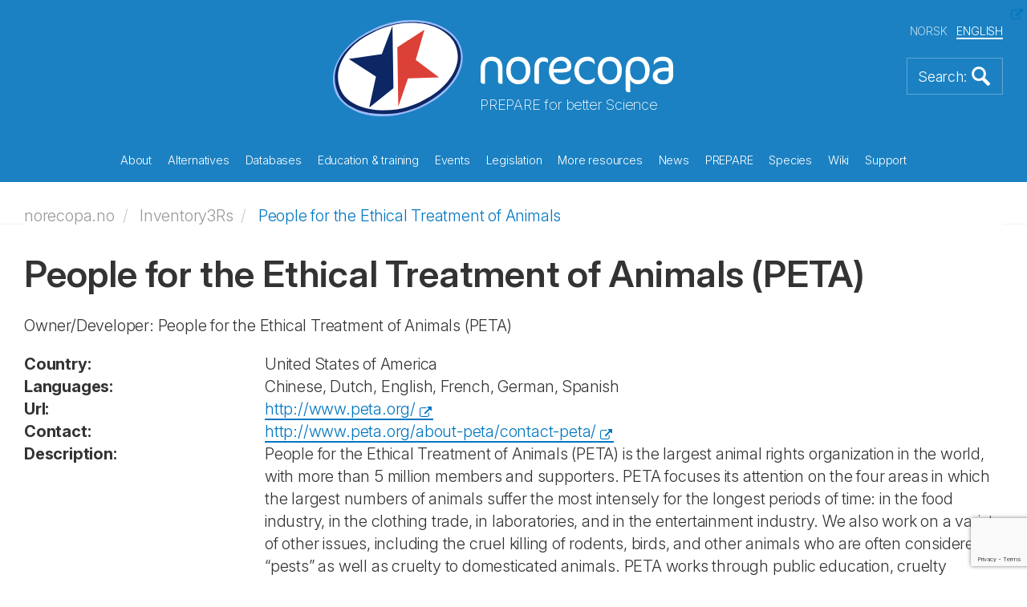

--- FILE ---
content_type: text/html; charset=utf-8
request_url: https://norecopa.no/inventory3rs/people-for-the-ethical-treatment-of-animals/
body_size: 123224
content:
<!DOCTYPE html>
<html lang="en">
<head>
    <meta charset="utf-8">
    <meta http-equiv="X-UA-Compatible" content="IE=edge">
    <meta name="viewport" content="width=device-width, initial-scale=1">
    <!-- The above 3 meta tags *must* come first in the head; any other head content must come *after* these tags -->
    <meta name="author" content="">
    <link rel="apple-touch-icon" sizes="57x57" href="/apple-touch-icon-57x57.png">
    <link rel="apple-touch-icon" sizes="60x60" href="/apple-touch-icon-60x60.png">
    <link rel="apple-touch-icon" sizes="72x72" href="/apple-touch-icon-72x72.png">
    <link rel="apple-touch-icon" sizes="76x76" href="/apple-touch-icon-76x76.png">
    <link rel="apple-touch-icon" sizes="114x114" href="/apple-touch-icon-114x114.png">
    <link rel="apple-touch-icon" sizes="120x120" href="/apple-touch-icon-120x120.png">
    <link rel="apple-touch-icon" sizes="144x144" href="/apple-touch-icon-144x144.png">
    <link rel="apple-touch-icon" sizes="152x152" href="/apple-touch-icon-152x152.png">
    <link rel="apple-touch-icon" sizes="180x180" href="/apple-touch-icon-180x180.png">
    <link rel="icon" type="image/png" sizes="32x32" href="/favicon-32x32.png">
    <link rel="icon" type="image/png" sizes="192x192" href="/android-chrome-192x192.png">
    <link rel="icon" type="image/png" sizes="96x96" href="/favicon-96x96.png">
    <link rel="icon" type="image/png" sizes="16x16" href="/favicon-16x16.png">
    <link rel="manifest" href="/manifest.json">
    <link rel="mask-icon" color="#177dbe" href="/safari-pinned-tab.svg">
    <meta name="msapplication-TileColor" content="#da532c">
    <meta name="msapplication-TileImage" content="/mstile-144x144.png">
    <meta name="theme-color" content="#177dbe">
    <meta name="key" content="c31b6a0ad87546929850630e47b5fcae"/>
    <meta name="og:title" content="People for the Ethical Treatment of Animals"/>


    <title>People for the Ethical Treatment of Animals</title>
    
    <link rel="stylesheet" href="/css/bootstrap.min.css">
    <link rel="stylesheet" href="/css/magnific-popup.css">
    <link rel="stylesheet" href="/consent/cookieconsent.css">
    <link rel="stylesheet" href="/css/custom.css?92148126">


    <script src="/Scripts/jquery-2.1.4.min.js"></script>
    <script src="/js/bootstrap.min.js"></script>
    <script src="/js/jquery.matchHeight-min.js"></script>
    <script src="/js/jquery.magnific-popup.min.js"></script>
    <script src="/js/jquery.twbsPagination.min.js"></script>
    <script src="/js/enquire.min.js"></script>


    <script src="https://ajax.aspnetcdn.com/ajax/jquery.validate/1.13.1/jquery.validate.min.js"></script>
    <script src="https://ajax.aspnetcdn.com/ajax/mvc/5.1/jquery.validate.unobtrusive.min.js"></script>
    
</head>
<body>
    


<section class="front-page-banner">
    

<header>
    <div class="container">
        <div class="global-header">
            <div class="global-header-inner">
                <div class="site-logo">
                    <a href="/">
                        <img src="/images/logo-light.svg" alt="Logo" title="Logo">
                    </a>
                    <div class="sub-title">PREPARE for better Science</div>
                </div>

                <div class="language-selector">
                    <ul>

                        <li>
                            <a href="/no/inventory3rs/people-for-the-ethical-treatment-of-animals/">NORSK</a>
                        </li>
                        <li class="active">
                            <a href="/inventory3rs/people-for-the-ethical-treatment-of-animals/">ENGLISH</a>
                        </li>
                    </ul>
                </div>


                <a href="#" class="bttn-search bttn-search-expand bttn-search-en">
                    <img src="/images/bttn-search.png" alt="Search" title="Search">
                </a>


                <button class="c-hamburger c-hamburger--htx">
                    <span>toggle menu</span>
                </button>
            </div>
        </div>
    </div>

    <div class="container main-menu">
        <nav>
            <ul>
                    <li class="link-child "  data-id="9303">  
                        
                        <a href="/about/">
                            About
                        </a>
                        <div class="mobile-sub-menu sub-menu submenu-9303">
                            <ul class="submenu-12964">
                                    <li>
                                        <a href="/about/3r-prize/">
                                            3R Prize
                                        </a>
                                    </li>
                                    <li>
                                        <a href="/about/accounts/">
                                            Accounts
                                        </a>
                                    </li>
                                    <li>
                                        <a href="/about/activity-plan/">
                                            Activity plan
                                        </a>
                                    </li>
                                    <li>
                                        <a href="/about/annual-meetings/">
                                            Annual meetings
                                        </a>
                                    </li>
                                    <li>
                                        <a href="/about/annual-reports/">
                                            Annual reports
                                        </a>
                                    </li>
                                    <li>
                                        <a href="/about/board-and-election-committee/">
                                            Board and Election Committee
                                        </a>
                                    </li>
                                    <li>
                                        <a href="/about/consensus/">
                                            Consensus
                                        </a>
                                    </li>
                                    <li>
                                        <a href="/about/endorsements/">
                                            Endorsements
                                        </a>
                                    </li>
                                    <li>
                                        <a href="/about/history/">
                                            History
                                        </a>
                                    </li>
                                    <li>
                                        <a href="/about/information-material/">
                                            Information material
                                        </a>
                                    </li>
                                    <li>
                                        <a href="/about/membership/">
                                            Membership
                                        </a>
                                    </li>
                                    <li>
                                        <a href="/about/political-activity/">
                                            Political activity
                                        </a>
                                    </li>
                                    <li>
                                        <a href="/about/position-statements/">
                                            Position Statements
                                        </a>
                                    </li>
                                    <li>
                                        <a href="/about/projects/">
                                            Projects
                                        </a>
                                    </li>
                                    <li>
                                        <a href="/about/publications/">
                                            Publications
                                        </a>
                                    </li>
                                    <li>
                                        <a href="/about/sponsors/">
                                            Sponsors
                                        </a>
                                    </li>
                                    <li>
                                        <a href="/about/staff/">
                                            Staff
                                        </a>
                                    </li>
                                    <li>
                                        <a href="/about/statutes/">
                                            Statutes
                                        </a>
                                    </li>
                                    <li>
                                        <a href="/about/the-first-10-years/">
                                            The first 10 years
                                        </a>
                                    </li>
                                    <li>
                                        <a href="/about/website-reviews/">
                                            Website reviews
                                        </a>
                                    </li>
                                <div class="overlay">&nbsp;</div>
                            </ul>
                        </div>
                    </li>
                    <li class="link-child "  data-id="9304">  
                        
                        <a href="/alternatives/">
                            Alternatives
                        </a>
                        <div class="mobile-sub-menu sub-menu submenu-9304">
                            <ul class="submenu-12964">
                                    <li>
                                        <a href="/alternatives/nams-and-nats/">
                                            NAMs and NATS
                                        </a>
                                    </li>
                                    <li>
                                        <a href="/alternatives/the-three-rs/">
                                            The Three Rs
                                        </a>
                                    </li>
                                    <li>
                                        <a href="/alternatives/the-three-ss/">
                                            The Three Ss
                                        </a>
                                    </li>
                                    <li>
                                        <a href="/alternatives/alternatives-to-animal-research-and-testing/">
                                            Alternatives to animal research and testing
                                        </a>
                                    </li>
                                    <li>
                                        <a href="/alternatives/dissection-alternatives/">
                                            Dissection alternatives
                                        </a>
                                    </li>
                                    <li>
                                        <a href="/alternatives/the-three-vs/">
                                            The Three Vs
                                        </a>
                                    </li>
                                    <li>
                                        <a href="/alternatives/funding-3r-research-and-development/">
                                            Funding 3R research and development
                                        </a>
                                    </li>
                                <div class="overlay">&nbsp;</div>
                            </ul>
                        </div>
                    </li>
                    <li class="link-child "  data-id="9315">  
                        
                        <a href="/databases/">
                            Databases
                        </a>
                        <div class="mobile-sub-menu sub-menu submenu-9315">
                            <ul class="submenu-12964">
                                    <li>
                                        <a href="/databases/3r-guide-database/">
                                            3R Guide database
                                        </a>
                                    </li>
                                    <li>
                                        <a href="/databases/classic-avs-database/">
                                            Classic AVs database
                                        </a>
                                    </li>
                                    <li>
                                        <a href="/databases/eu-commission-dataset-on-cardiovascular-disease-models/">
                                            EU Commission dataset on cardiovascular disease models
                                        </a>
                                    </li>
                                    <li>
                                        <a href="/databases/eu-commission-dataset-on-respiratory-disease-models/">
                                            EU Commission dataset on respiratory disease models
                                        </a>
                                    </li>
                                    <li>
                                        <a href="/databases/eu-commission-inventory-of-3rs-education-training-resources/">
                                            EU Commission Inventory of 3Rs Education &amp; Training Resources
                                        </a>
                                    </li>
                                    <li>
                                        <a href="/databases/eu-commission-inventory-of-3rs-knowledge-sources/">
                                            EU Commission Inventory of 3Rs Knowledge Sources
                                        </a>
                                    </li>
                                    <li>
                                        <a href="/databases/nal/">
                                            NAL
                                        </a>
                                    </li>
                                    <li>
                                        <a href="/databases/norina-database/">
                                            NORINA database
                                        </a>
                                    </li>
                                    <li>
                                        <a href="/databases/textbase-database/">
                                            TextBase database
                                        </a>
                                    </li>
                                <div class="overlay">&nbsp;</div>
                            </ul>
                        </div>
                    </li>
                    <li class="link-child "  data-id="9316">  
                        
                        <a href="/education-training/">
                            Education &amp; training
                        </a>
                        <div class="mobile-sub-menu sub-menu submenu-9316">
                            <ul class="submenu-12964">
                                    <li>
                                        <a href="/education-training/compendia/">
                                            Compendia
                                        </a>
                                    </li>
                                    <li>
                                        <a href="/education-training/courses/">
                                            Courses
                                        </a>
                                    </li>
                                    <li>
                                        <a href="/education-training/films-and-slide-shows/">
                                            Films and slide shows
                                        </a>
                                    </li>
                                    <li>
                                        <a href="/education-training/for-schools/">
                                            For schools
                                        </a>
                                    </li>
                                    <li>
                                        <a href="/education-training/other-teaching-materials/">
                                            Other teaching materials
                                        </a>
                                    </li>
                                    <li>
                                        <a href="/education-training/requirements/">
                                            Requirements
                                        </a>
                                    </li>
                                    <li>
                                        <a href="/education-training/homemade-educational-materials/">
                                            Homemade educational materials
                                        </a>
                                    </li>
                                <div class="overlay">&nbsp;</div>
                            </ul>
                        </div>
                    </li>
                    <li class="link-child "  data-id="9325">  
                        
                        <a href="/events/">
                            Events
                        </a>
                        <div class="mobile-sub-menu sub-menu submenu-9325">
                            <ul class="submenu-12964">
                                    <li>
                                        <a href="/events/r3fined-webinars/">
                                            R3FINED webinars
                                        </a>
                                    </li>
                                    <li>
                                        <a href="/events/webinars-and-meetings-calendar/">
                                            Webinars and Meetings Calendar
                                        </a>
                                    </li>
                                    <li>
                                        <a href="/events/past-webinars-and-meetings/">
                                            Past webinars and meetings
                                        </a>
                                    </li>
                                    <li>
                                        <a href="/events/recorded-webinars/">
                                            Recorded webinars
                                        </a>
                                    </li>
                                    <li>
                                        <a href="/events/norecopa-18-years-old/">
                                            Norecopa 18 years old
                                        </a>
                                    </li>
                                    <li>
                                        <a href="/events/presentations/">
                                            Presentations
                                        </a>
                                    </li>
                                    <li>
                                        <a href="/events/nordic-webinars/">
                                            Nordic webinars
                                        </a>
                                    </li>
                                    <li>
                                        <a href="/events/fish-2005/">
                                            Fish 2005
                                        </a>
                                    </li>
                                    <li>
                                        <a href="/events/wildlife-2008/">
                                            Wildlife 2008
                                        </a>
                                    </li>
                                    <li>
                                        <a href="/events/fish-2009/">
                                            Fish 2009
                                        </a>
                                    </li>
                                    <li>
                                        <a href="/events/agricultural-animals-2012/">
                                            Agricultural animals 2012
                                        </a>
                                    </li>
                                    <li>
                                        <a href="/events/field-research-2017/">
                                            Field research 2017
                                        </a>
                                    </li>
                                    <li>
                                        <a href="/events/research-animals-and-ethics-2021/">
                                            Research Animals and Ethics 2021
                                        </a>
                                    </li>
                                    <li>
                                        <a href="/events/wc11/">
                                            WC11
                                        </a>
                                    </li>
                                    <li>
                                        <a href="/events/wc12/">
                                            WC12
                                        </a>
                                    </li>
                                    <li>
                                        <a href="/events/wc13/">
                                            WC13
                                        </a>
                                    </li>
                                    <li>
                                        <a href="/events/an-informal-guide-to-arranging-a-scientific-meeting/">
                                            An informal guide to arranging a scientific meeting
                                        </a>
                                    </li>
                                <div class="overlay">&nbsp;</div>
                            </ul>
                        </div>
                    </li>
                    <li class="link-child "  data-id="9324">  
                        
                        <a href="/legislation/">
                            Legislation
                        </a>
                        <div class="mobile-sub-menu sub-menu submenu-9324">
                            <ul class="submenu-12964">
                                    <li>
                                        <a href="/legislation/eu-directive-201063/">
                                            EU Directive 2010/63
                                        </a>
                                    </li>
                                    <li>
                                        <a href="/legislation/norway/">
                                            Norway
                                        </a>
                                    </li>
                                    <li>
                                        <a href="/legislation/statistics/">
                                            Statistics
                                        </a>
                                    </li>
                                    <li>
                                        <a href="/legislation/council-of-europe-convention-ets-123/">
                                            Council of Europe Convention ETS 123
                                        </a>
                                    </li>
                                    <li>
                                        <a href="/legislation/national-committee-for-the-protection-of-animals-used-for-scientific-purposes/">
                                            National Committee for the Protection of Animals Used for Scientific Purposes
                                        </a>
                                    </li>
                                <div class="overlay">&nbsp;</div>
                            </ul>
                        </div>
                    </li>
                    <li class="link-child "  data-id="9326">  
                        
                        <a href="/more-resources/">
                            More resources
                        </a>
                        <div class="mobile-sub-menu sub-menu submenu-9326">
                            <ul class="submenu-12964">
                                    <li>
                                        <a href="/more-resources/anaesthesia-and-analgesia/">
                                            Anaesthesia and analgesia
                                        </a>
                                    </li>
                                    <li>
                                        <a href="/more-resources/animal-facilities/">
                                            Animal facilities
                                        </a>
                                    </li>
                                    <li>
                                        <a href="/more-resources/animal-welfare-organisations/">
                                            Animal welfare organisations
                                        </a>
                                    </li>
                                    <li>
                                        <a href="/more-resources/blood-sampling/">
                                            Blood sampling
                                        </a>
                                    </li>
                                    <li>
                                        <a href="/more-resources/culture-of-care/">
                                            Culture of care
                                        </a>
                                    </li>
                                    <li>
                                        <a href="/more-resources/email-discussion-lists/">
                                            Email discussion lists
                                        </a>
                                    </li>
                                    <li>
                                        <a href="/more-resources/environmental-enrichment/">
                                            Environmental enrichment
                                        </a>
                                    </li>
                                    <li>
                                        <a href="/more-resources/ethics/">
                                            Ethics
                                        </a>
                                    </li>
                                    <li>
                                        <a href="/more-resources/experimental-design-and-reporting/">
                                            Experimental design and reporting
                                        </a>
                                    </li>
                                    <li>
                                        <a href="/more-resources/grants-and-awards/">
                                            Grants and awards
                                        </a>
                                    </li>
                                    <li>
                                        <a href="/more-resources/harm-benefit-assessment/">
                                            Harm-Benefit Assessment
                                        </a>
                                    </li>
                                    <li>
                                        <a href="/more-resources/health-and-safety/">
                                            Health and safety
                                        </a>
                                    </li>
                                    <li>
                                        <a href="/more-resources/health-monitoring/">
                                            Health monitoring
                                        </a>
                                    </li>
                                    <li>
                                        <a href="/more-resources/humane-endpoints/">
                                            Humane endpoints
                                        </a>
                                    </li>
                                    <li>
                                        <a href="/more-resources/humane-killing/">
                                            Humane killing
                                        </a>
                                    </li>
                                    <li>
                                        <a href="/more-resources/journals/">
                                            Journals
                                        </a>
                                    </li>
                                    <li>
                                        <a href="/more-resources/literature-searches-and-systematic-reviews/">
                                            Literature searches and systematic reviews
                                        </a>
                                    </li>
                                    <li>
                                        <a href="/more-resources/master-plan-and-sops/">
                                            Master Plan and SOPs
                                        </a>
                                    </li>
                                    <li>
                                        <a href="/more-resources/organisations/">
                                            Organisations
                                        </a>
                                    </li>
                                    <li>
                                        <a href="/more-resources/reporting-guidelines/">
                                            Reporting guidelines
                                        </a>
                                    </li>
                                    <li>
                                        <a href="/more-resources/severity-classification/">
                                            Severity classification
                                        </a>
                                    </li>
                                    <li>
                                        <a href="/more-resources/suppliers/">
                                            Suppliers
                                        </a>
                                    </li>
                                <div class="overlay">&nbsp;</div>
                            </ul>
                        </div>
                    </li>
                    <li class="link-child "  data-id="9328">  
                        
                        <a href="/news/">
                            News
                        </a>
                        <div class="mobile-sub-menu sub-menu submenu-9328">
                            <ul class="submenu-12964">
                                    <li>
                                        <a href="/news/alerting-services/">
                                            Alerting services
                                        </a>
                                    </li>
                                    <li>
                                        <a href="/news/newsfeed/">
                                            Newsfeed
                                        </a>
                                    </li>
                                    <li>
                                        <a href="/news/newsletters/">
                                            Newsletters
                                        </a>
                                    </li>
                                    <li>
                                        <a href="/news/old-news-items/">
                                            Old news items
                                        </a>
                                    </li>
                                <div class="overlay">&nbsp;</div>
                            </ul>
                        </div>
                    </li>
                    <li class="link-child "  data-id="9330">  
                        
                        <a href="/prepare/">
                            PREPARE
                        </a>
                        <div class="mobile-sub-menu sub-menu submenu-9330">
                            <ul class="submenu-12964">
                                    <li>
                                        <a href="/prepare/prepare-checklist/">
                                            PREPARE checklist
                                        </a>
                                    </li>
                                    <li>
                                        <a href="/prepare/comparison-with-arrive/">
                                            Comparison with ARRIVE
                                        </a>
                                    </li>
                                    <li>
                                        <a href="/prepare/endorsements/">
                                            Endorsements
                                        </a>
                                    </li>
                                    <li>
                                        <a href="/prepare/film/">
                                            Film
                                        </a>
                                    </li>
                                    <li>
                                        <a href="/prepare/1-literature-searches/">
                                            1-Literature searches
                                        </a>
                                    </li>
                                    <li>
                                        <a href="/prepare/2-legal-issues/">
                                            2-Legal issues
                                        </a>
                                    </li>
                                    <li>
                                        <a href="/prepare/3-ethical-issues-harm-benefit-assessment-and-humane-endpoints/">
                                            3-Ethical issues, harm-benefit assessment and humane endpoints
                                        </a>
                                    </li>
                                    <li>
                                        <a href="/prepare/4-experimental-design-and-statistical-analysis/">
                                            4-Experimental design and statistical analysis
                                        </a>
                                    </li>
                                    <li>
                                        <a href="/prepare/5-objectives-and-timescale-funding-and-division-of-labour/">
                                            5-Objectives and timescale, funding and division of labour
                                        </a>
                                    </li>
                                    <li>
                                        <a href="/prepare/6-facility-evaluation/">
                                            6-Facility evaluation
                                        </a>
                                    </li>
                                    <li>
                                        <a href="/prepare/7-education-and-training/">
                                            7-Education and training
                                        </a>
                                    </li>
                                    <li>
                                        <a href="/prepare/8-health-risks-waste-disposal-and-decontamination/">
                                            8-Health risks, waste disposal and decontamination
                                        </a>
                                    </li>
                                    <li>
                                        <a href="/prepare/9-test-substances-and-procedures/">
                                            9-Test substances and procedures
                                        </a>
                                    </li>
                                    <li>
                                        <a href="/prepare/10-experimental-animals/">
                                            10-Experimental animals
                                        </a>
                                    </li>
                                    <li>
                                        <a href="/prepare/11-quarantine-and-health-monitoring/">
                                            11-Quarantine and health monitoring
                                        </a>
                                    </li>
                                    <li>
                                        <a href="/prepare/12-housing-and-husbandry/">
                                            12-Housing and husbandry
                                        </a>
                                    </li>
                                    <li>
                                        <a href="/prepare/13-experimental-procedures/">
                                            13-Experimental procedures
                                        </a>
                                    </li>
                                    <li>
                                        <a href="/prepare/14-humane-killing-release-re-use-or-re-homing/">
                                            14-Humane killing, release, re-use or re-homing
                                        </a>
                                    </li>
                                    <li>
                                        <a href="/prepare/15-necropsy/">
                                            15-Necropsy
                                        </a>
                                    </li>
                                    <li>
                                        <a href="/prepare/mychecklist/">
                                            MyChecklist
                                        </a>
                                    </li>
                                <div class="overlay">&nbsp;</div>
                            </ul>
                        </div>
                    </li>
                    <li class="link-child "  data-id="9339">  
                        
                        <a href="/species/">
                            Species
                        </a>
                        <div class="mobile-sub-menu sub-menu submenu-9339">
                            <ul class="submenu-12964">
                                    <li>
                                        <a href="/species/fish/">
                                            Fish
                                        </a>
                                    </li>
                                    <li>
                                        <a href="/species/farm-animals/">
                                            Farm animals
                                        </a>
                                    </li>
                                    <li>
                                        <a href="/species/laboratory-animals/">
                                            Laboratory animals
                                        </a>
                                    </li>
                                    <li>
                                        <a href="/species/wildlife-and-wild-fish/">
                                            Wildlife and wild fish
                                        </a>
                                    </li>
                                    <li>
                                        <a href="/species/cephalopods/">
                                            Cephalopods
                                        </a>
                                    </li>
                                    <li>
                                        <a href="/species/other-aquatic-animals/">
                                            Other aquatic animals
                                        </a>
                                    </li>
                                <div class="overlay">&nbsp;</div>
                            </ul>
                        </div>
                    </li>
                    <li class=" "  data-id="9345">  
                        
                        <a href="/wiki/">
                            Wiki
                        </a>
                        <div class="mobile-sub-menu sub-menu submenu-9345">
                            <ul class="submenu-12964">
                                <div class="overlay">&nbsp;</div>
                            </ul>
                        </div>
                    </li>
                    <li class=" "  data-id="9346">  
                        
                        <a href="/support/">
                            Support
                        </a>
                        <div class="mobile-sub-menu sub-menu submenu-9346">
                            <ul class="submenu-12964">
                                <div class="overlay">&nbsp;</div>
                            </ul>
                        </div>
                    </li>
            </ul>
        </nav>
    </div>
    <div class="container header-sub-menu">
        <ul class="submenu-9303">
                <li >
                    <a href="/about/3r-prize/">
                        3R Prize
                    </a>
                </li>
                <li >
                    <a href="/about/accounts/">
                        Accounts
                    </a>
                </li>
                <li >
                    <a href="/about/activity-plan/">
                        Activity plan
                    </a>
                </li>
                <li >
                    <a href="/about/annual-meetings/">
                        Annual meetings
                    </a>
                </li>
                <li >
                    <a href="/about/annual-reports/">
                        Annual reports
                    </a>
                </li>
                <li >
                    <a href="/about/board-and-election-committee/">
                        Board and Election Committee
                    </a>
                </li>
                <li >
                    <a href="/about/consensus/">
                        Consensus
                    </a>
                </li>
                <li >
                    <a href="/about/endorsements/">
                        Endorsements
                    </a>
                </li>
                <li >
                    <a href="/about/history/">
                        History
                    </a>
                </li>
                <li >
                    <a href="/about/information-material/">
                        Information material
                    </a>
                </li>
                <li >
                    <a href="/about/membership/">
                        Membership
                    </a>
                </li>
                <li >
                    <a href="/about/political-activity/">
                        Political activity
                    </a>
                </li>
                <li >
                    <a href="/about/position-statements/">
                        Position Statements
                    </a>
                </li>
                <li >
                    <a href="/about/projects/">
                        Projects
                    </a>
                </li>
                <li >
                    <a href="/about/publications/">
                        Publications
                    </a>
                </li>
                <li >
                    <a href="/about/sponsors/">
                        Sponsors
                    </a>
                </li>
                <li >
                    <a href="/about/staff/">
                        Staff
                    </a>
                </li>
                <li >
                    <a href="/about/statutes/">
                        Statutes
                    </a>
                </li>
                <li >
                    <a href="/about/the-first-10-years/">
                        The first 10 years
                    </a>
                </li>
                <li >
                    <a href="/about/website-reviews/">
                        Website reviews
                    </a>
                </li>
            <div class="overlay">&nbsp;</div>
        </ul>
        <ul class="submenu-9304">
                <li >
                    <a href="/alternatives/nams-and-nats/">
                        NAMs and NATS
                    </a>
                </li>
                <li >
                    <a href="/alternatives/the-three-rs/">
                        The Three Rs
                    </a>
                </li>
                <li >
                    <a href="/alternatives/the-three-ss/">
                        The Three Ss
                    </a>
                </li>
                <li >
                    <a href="/alternatives/alternatives-to-animal-research-and-testing/">
                        Alternatives to animal research and testing
                    </a>
                </li>
                <li >
                    <a href="/alternatives/dissection-alternatives/">
                        Dissection alternatives
                    </a>
                </li>
                <li >
                    <a href="/alternatives/the-three-vs/">
                        The Three Vs
                    </a>
                </li>
                <li >
                    <a href="/alternatives/funding-3r-research-and-development/">
                        Funding 3R research and development
                    </a>
                </li>
            <div class="overlay">&nbsp;</div>
        </ul>
        <ul class="submenu-9315">
                <li >
                    <a href="/databases/3r-guide-database/">
                        3R Guide database
                    </a>
                </li>
                <li >
                    <a href="/databases/classic-avs-database/">
                        Classic AVs database
                    </a>
                </li>
                <li >
                    <a href="/databases/eu-commission-dataset-on-cardiovascular-disease-models/">
                        EU Commission dataset on cardiovascular disease models
                    </a>
                </li>
                <li >
                    <a href="/databases/eu-commission-dataset-on-respiratory-disease-models/">
                        EU Commission dataset on respiratory disease models
                    </a>
                </li>
                <li >
                    <a href="/databases/eu-commission-inventory-of-3rs-education-training-resources/">
                        EU Commission Inventory of 3Rs Education &amp; Training Resources
                    </a>
                </li>
                <li >
                    <a href="/databases/eu-commission-inventory-of-3rs-knowledge-sources/">
                        EU Commission Inventory of 3Rs Knowledge Sources
                    </a>
                </li>
                <li >
                    <a href="/databases/nal/">
                        NAL
                    </a>
                </li>
                <li >
                    <a href="/databases/norina-database/">
                        NORINA database
                    </a>
                </li>
                <li >
                    <a href="/databases/textbase-database/">
                        TextBase database
                    </a>
                </li>
            <div class="overlay">&nbsp;</div>
        </ul>
        <ul class="submenu-9316">
                <li >
                    <a href="/education-training/compendia/">
                        Compendia
                    </a>
                </li>
                <li >
                    <a href="/education-training/courses/">
                        Courses
                    </a>
                </li>
                <li >
                    <a href="/education-training/films-and-slide-shows/">
                        Films and slide shows
                    </a>
                </li>
                <li >
                    <a href="/education-training/for-schools/">
                        For schools
                    </a>
                </li>
                <li >
                    <a href="/education-training/other-teaching-materials/">
                        Other teaching materials
                    </a>
                </li>
                <li >
                    <a href="/education-training/requirements/">
                        Requirements
                    </a>
                </li>
                <li >
                    <a href="/education-training/homemade-educational-materials/">
                        Homemade educational materials
                    </a>
                </li>
            <div class="overlay">&nbsp;</div>
        </ul>
        <ul class="submenu-9325">
                <li >
                    <a href="/events/r3fined-webinars/">
                        R3FINED webinars
                    </a>
                </li>
                <li >
                    <a href="/events/webinars-and-meetings-calendar/">
                        Webinars and Meetings Calendar
                    </a>
                </li>
                <li >
                    <a href="/events/past-webinars-and-meetings/">
                        Past webinars and meetings
                    </a>
                </li>
                <li >
                    <a href="/events/recorded-webinars/">
                        Recorded webinars
                    </a>
                </li>
                <li >
                    <a href="/events/norecopa-18-years-old/">
                        Norecopa 18 years old
                    </a>
                </li>
                <li >
                    <a href="/events/presentations/">
                        Presentations
                    </a>
                </li>
                <li >
                    <a href="/events/nordic-webinars/">
                        Nordic webinars
                    </a>
                </li>
                <li >
                    <a href="/events/fish-2005/">
                        Fish 2005
                    </a>
                </li>
                <li >
                    <a href="/events/wildlife-2008/">
                        Wildlife 2008
                    </a>
                </li>
                <li >
                    <a href="/events/fish-2009/">
                        Fish 2009
                    </a>
                </li>
                <li >
                    <a href="/events/agricultural-animals-2012/">
                        Agricultural animals 2012
                    </a>
                </li>
                <li >
                    <a href="/events/field-research-2017/">
                        Field research 2017
                    </a>
                </li>
                <li >
                    <a href="/events/research-animals-and-ethics-2021/">
                        Research Animals and Ethics 2021
                    </a>
                </li>
                <li >
                    <a href="/events/wc11/">
                        WC11
                    </a>
                </li>
                <li >
                    <a href="/events/wc12/">
                        WC12
                    </a>
                </li>
                <li >
                    <a href="/events/wc13/">
                        WC13
                    </a>
                </li>
                <li >
                    <a href="/events/an-informal-guide-to-arranging-a-scientific-meeting/">
                        An informal guide to arranging a scientific meeting
                    </a>
                </li>
            <div class="overlay">&nbsp;</div>
        </ul>
        <ul class="submenu-9324">
                <li >
                    <a href="/legislation/eu-directive-201063/">
                        EU Directive 2010/63
                    </a>
                </li>
                <li >
                    <a href="/legislation/norway/">
                        Norway
                    </a>
                </li>
                <li >
                    <a href="/legislation/statistics/">
                        Statistics
                    </a>
                </li>
                <li >
                    <a href="/legislation/council-of-europe-convention-ets-123/">
                        Council of Europe Convention ETS 123
                    </a>
                </li>
                <li >
                    <a href="/legislation/national-committee-for-the-protection-of-animals-used-for-scientific-purposes/">
                        National Committee for the Protection of Animals Used for Scientific Purposes
                    </a>
                </li>
            <div class="overlay">&nbsp;</div>
        </ul>
        <ul class="submenu-9326">
                <li >
                    <a href="/more-resources/anaesthesia-and-analgesia/">
                        Anaesthesia and analgesia
                    </a>
                </li>
                <li >
                    <a href="/more-resources/animal-facilities/">
                        Animal facilities
                    </a>
                </li>
                <li >
                    <a href="/more-resources/animal-welfare-organisations/">
                        Animal welfare organisations
                    </a>
                </li>
                <li >
                    <a href="/more-resources/blood-sampling/">
                        Blood sampling
                    </a>
                </li>
                <li >
                    <a href="/more-resources/culture-of-care/">
                        Culture of care
                    </a>
                </li>
                <li >
                    <a href="/more-resources/email-discussion-lists/">
                        Email discussion lists
                    </a>
                </li>
                <li >
                    <a href="/more-resources/environmental-enrichment/">
                        Environmental enrichment
                    </a>
                </li>
                <li >
                    <a href="/more-resources/ethics/">
                        Ethics
                    </a>
                </li>
                <li >
                    <a href="/more-resources/experimental-design-and-reporting/">
                        Experimental design and reporting
                    </a>
                </li>
                <li >
                    <a href="/more-resources/grants-and-awards/">
                        Grants and awards
                    </a>
                </li>
                <li >
                    <a href="/more-resources/harm-benefit-assessment/">
                        Harm-Benefit Assessment
                    </a>
                </li>
                <li >
                    <a href="/more-resources/health-and-safety/">
                        Health and safety
                    </a>
                </li>
                <li >
                    <a href="/more-resources/health-monitoring/">
                        Health monitoring
                    </a>
                </li>
                <li >
                    <a href="/more-resources/humane-endpoints/">
                        Humane endpoints
                    </a>
                </li>
                <li >
                    <a href="/more-resources/humane-killing/">
                        Humane killing
                    </a>
                </li>
                <li >
                    <a href="/more-resources/journals/">
                        Journals
                    </a>
                </li>
                <li >
                    <a href="/more-resources/literature-searches-and-systematic-reviews/">
                        Literature searches and systematic reviews
                    </a>
                </li>
                <li >
                    <a href="/more-resources/master-plan-and-sops/">
                        Master Plan and SOPs
                    </a>
                </li>
                <li >
                    <a href="/more-resources/organisations/">
                        Organisations
                    </a>
                </li>
                <li >
                    <a href="/more-resources/reporting-guidelines/">
                        Reporting guidelines
                    </a>
                </li>
                <li >
                    <a href="/more-resources/severity-classification/">
                        Severity classification
                    </a>
                </li>
                <li >
                    <a href="/more-resources/suppliers/">
                        Suppliers
                    </a>
                </li>
            <div class="overlay">&nbsp;</div>
        </ul>
        <ul class="submenu-9328">
                <li >
                    <a href="/news/alerting-services/">
                        Alerting services
                    </a>
                </li>
                <li >
                    <a href="/news/newsfeed/">
                        Newsfeed
                    </a>
                </li>
                <li >
                    <a href="/news/newsletters/">
                        Newsletters
                    </a>
                </li>
                <li >
                    <a href="/news/old-news-items/">
                        Old news items
                    </a>
                </li>
            <div class="overlay">&nbsp;</div>
        </ul>
        <ul class="submenu-9330">
                <li >
                    <a href="/prepare/prepare-checklist/">
                        PREPARE checklist
                    </a>
                </li>
                <li >
                    <a href="/prepare/comparison-with-arrive/">
                        Comparison with ARRIVE
                    </a>
                </li>
                <li >
                    <a href="/prepare/endorsements/">
                        Endorsements
                    </a>
                </li>
                <li >
                    <a href="/prepare/film/">
                        Film
                    </a>
                </li>
                <li >
                    <a href="/prepare/1-literature-searches/">
                        1-Literature searches
                    </a>
                </li>
                <li >
                    <a href="/prepare/2-legal-issues/">
                        2-Legal issues
                    </a>
                </li>
                <li >
                    <a href="/prepare/3-ethical-issues-harm-benefit-assessment-and-humane-endpoints/">
                        3-Ethical issues, harm-benefit assessment and humane endpoints
                    </a>
                </li>
                <li >
                    <a href="/prepare/4-experimental-design-and-statistical-analysis/">
                        4-Experimental design and statistical analysis
                    </a>
                </li>
                <li >
                    <a href="/prepare/5-objectives-and-timescale-funding-and-division-of-labour/">
                        5-Objectives and timescale, funding and division of labour
                    </a>
                </li>
                <li >
                    <a href="/prepare/6-facility-evaluation/">
                        6-Facility evaluation
                    </a>
                </li>
                <li >
                    <a href="/prepare/7-education-and-training/">
                        7-Education and training
                    </a>
                </li>
                <li >
                    <a href="/prepare/8-health-risks-waste-disposal-and-decontamination/">
                        8-Health risks, waste disposal and decontamination
                    </a>
                </li>
                <li >
                    <a href="/prepare/9-test-substances-and-procedures/">
                        9-Test substances and procedures
                    </a>
                </li>
                <li >
                    <a href="/prepare/10-experimental-animals/">
                        10-Experimental animals
                    </a>
                </li>
                <li >
                    <a href="/prepare/11-quarantine-and-health-monitoring/">
                        11-Quarantine and health monitoring
                    </a>
                </li>
                <li >
                    <a href="/prepare/12-housing-and-husbandry/">
                        12-Housing and husbandry
                    </a>
                </li>
                <li >
                    <a href="/prepare/13-experimental-procedures/">
                        13-Experimental procedures
                    </a>
                </li>
                <li >
                    <a href="/prepare/14-humane-killing-release-re-use-or-re-homing/">
                        14-Humane killing, release, re-use or re-homing
                    </a>
                </li>
                <li >
                    <a href="/prepare/15-necropsy/">
                        15-Necropsy
                    </a>
                </li>
                <li >
                    <a href="/prepare/mychecklist/">
                        MyChecklist
                    </a>
                </li>
            <div class="overlay">&nbsp;</div>
        </ul>
        <ul class="submenu-9339">
                <li >
                    <a href="/species/fish/">
                        Fish
                    </a>
                </li>
                <li >
                    <a href="/species/farm-animals/">
                        Farm animals
                    </a>
                </li>
                <li >
                    <a href="/species/laboratory-animals/">
                        Laboratory animals
                    </a>
                </li>
                <li >
                    <a href="/species/wildlife-and-wild-fish/">
                        Wildlife and wild fish
                    </a>
                </li>
                <li >
                    <a href="/species/cephalopods/">
                        Cephalopods
                    </a>
                </li>
                <li >
                    <a href="/species/other-aquatic-animals/">
                        Other aquatic animals
                    </a>
                </li>
            <div class="overlay">&nbsp;</div>
        </ul>
    </div>
</header>
</section>
<script>
    const searchDict = {};
searchDict['placeholder'] = 'Type a search term (or type * to retrieve all pages and then use the search filters)';searchDict['remove_filter'] = 'Remove filter ';searchDict['filters'] = 'Filters';searchDict['clear_filters'] = 'clear all filters';searchDict['synstem_disabled_message'] = 'Synonyms and stemming was disabled for you in order to provide results that are more accurate.';searchDict['synstem_click_here'] = 'click here';searchDict['synstem_click_here_message'] = 'to turn it on again';searchDict['results'] = 'results';searchDict['did_you_mean'] = 'Did you mean';searchDict['author'] = 'Author';searchDict['publisher'] = 'Publisher';searchDict['supplier'] = 'Supplier';searchDict['no_results'] = 'The search did not return any results';searchDict['no_result_expand_1'] = ' Try to expand your query by';searchDict['no_result_expand_2'] = 'Remove all filters';searchDict['order_by'] = 'Order by';searchDict['synstem_enable'] = 'Enable synonyms and stemming';searchDict['db'] = 'Database';searchDict['3r'] = '3R Guide database';searchDict['av'] = 'Classic AVs database';searchDict['Av'] = 'Classic AVs database';searchDict['textbase'] = 'TextBase database';searchDict['TextBase'] = 'TextBase database';searchDict['norina'] = 'NORINA database';searchDict['NORINA'] = 'NORINA database';searchDict['nal'] = 'NAL records';searchDict['cat'] = 'Category';searchDict['keyproduct'] = 'Key Product';searchDict['tru'] = 'Yes';searchDict['false'] = 'No';searchDict['relevance'] = '3R relevance';searchDict['year'] = 'Year';searchDict['type'] = 'Type';searchDict['content'] = 'Website';searchDict['search_in_databases'] = 'Search in the databases';searchDict['3000'] = 'In Prep';searchDict['4000'] = 'In Press';searchDict['5000'] = 'Unknown';searchDict['6000'] = 'Online';searchDict['0'] = '(Blank)';searchDict['browse_site'] = 'Browse the databases';searchDict['isFree'] = 'Free';searchDict['isEbook'] = 'eBooks';searchDict['isHeldatunit'] = 'Held at NMBU, contact biblioteket@nmbu.no';searchDict['isKeyproduct'] = 'Key products';searchDict['isOnloan'] = 'On loan';searchDict['isReviewed'] = 'Reviewed';searchDict['owner'] = 'Owner/Developer';searchDict['owner_abr'] = 'Owner (abbr.)';searchDict['country'] = 'Country';searchDict['channel'] = 'Channel';searchDict['audience'] = 'Audience';searchDict['audience_pot'] = 'Potential Audience';searchDict['useraccess'] = 'User access';searchDict['updatefrequency'] = 'Update frequency';searchDict['relevance3r'] = '3R Relevance';searchDict['purpose'] = 'Purpose';searchDict['leg_framework'] = 'Legislation framework';searchDict['tech_tools'] = 'Technology / Tools';searchDict['inventory3r'] = 'European Commission Inventory of 3Rs Knowledge Sources';searchDict['language'] = 'Language';searchDict['wiki'] = 'Refinement Wiki';searchDict['3rset'] = 'European Commission Inventory of 3Rs Education & Training Resources';searchDict['typo_tolerance'] = 'Typo tolerance';searchDict['typo_tolerance_false'] = 'None';searchDict['typo_tolerance_strict'] = 'Default';searchDict['typo_tolerance_true'] = 'Max';searchDict['eurlecvam'] = 'European Commission Inventory of NAMs for Respiratory tract diseases';searchDict['searching'] = 'Searching...';searchDict['ecvamcard'] = 'European Commission Inventory of NAMs for Cardiovascular diseases';</script>

<script>
    let isSearchPage = true;
    let hideLoadingTimeout = null;


    document.culture = 'en-GB';
    document.apiKey = "4ca6a41d7cb79cd0d73e8b56623044fb";
    document.applicationId = "1IV16HRCCR";
    document.umbracoHost = "";
    document.searchCollection = "norecopa";
    document.isFrontPage = true;
    document.searchPage = "/search/";

    function hideLoadingStatus() {
        if (document.getElementsByClassName("search-filter").length === 0) {
            clearTimeout(hideLoadingTimeout);
            setTimeout(hideLoadingStatus, 100);
            return;
        };

        jQuery("#search-app").show(0, function () {
            jQuery("#search-loading").hide();
        });
    }
    hideLoadingStatus();
</script>

<div>
    <section class="front-page-banner">
        <section class="front-page-search notvisible" id="front-page-search">
            <div class="container">
                <div class="row">
                    <div class="col-md-8 col-md-offset-2">
                        <div class="search">
                            <div class="pre-search-page-count">Current number of pages: 10970</div>

                            <div class="search-wrapper">
                                <div class="search-input">
                                    <div id="search-app" />
                                </div>
                            </div>
                        </div>
                    </div>
                </div>
            </div>
        </section>
    </section>
</div>



<section class="breadcr">
    <div class="container">
        <div class="row">
            <div class="col-md-12">
                <ul class="breadcrumb">
                        <li class="" data-id="9292">
                                <a href="/">
                                    norecopa.no
                                </a>
                        </li>
                        <li class="" data-id="9323">
                                <a href="/inventory3rs/">
                                    Inventory3Rs
                                </a>
                        </li>
                        <li class="active" data-id="12964">
                                <a href="/inventory3rs/people-for-the-ethical-treatment-of-animals/">
                                    People for the Ethical Treatment of Animals
                                </a>
                        </li>
                </ul>

                        <div class="breadcrumb-sub-menu container">
            <span ></span>
            <span ></span>
            <span ></span>
            <span ></span>
            <span ></span>
            <span ></span>
            <span ></span>
            <span ></span>
            <span ></span>
            <span ></span>
            <span ></span>
            <span ></span>
            <span ></span>
            <span ></span>
            <span ></span>
            <span ></span>
            <span ></span>
            <span ></span>
            <span ></span>
            <span ></span>
            <span ></span>
            <span ></span>
            <span ></span>
            <span ></span>
            <span ></span>
            <span ></span>
            <span ></span>
            <span ></span>
            <span ></span>
            <span ></span>
            <span ></span>
            <span ></span>
            <span ></span>
            <span ></span>
            <span ></span>
            <span ></span>
            <span ></span>
            <span ></span>
            <span ></span>
            <span ></span>
            <span ></span>
            <span ></span>
            <span ></span>
            <span ></span>
            <span ></span>
            <span ></span>
            <span ></span>
            <span ></span>
            <span ></span>
            <span ></span>
            <span ></span>
            <span ></span>
            <span ></span>
            <span ></span>
            <span ></span>
            <span ></span>
            <span ></span>
            <span ></span>
            <span ></span>
            <span ></span>
            <span ></span>
            <span ></span>
            <span ></span>
            <span ></span>
            <span ></span>
            <span ></span>
            <span ></span>
            <span ></span>
            <span ></span>
            <span ></span>
            <span ></span>
            <span ></span>
            <span ></span>
            <span ></span>
            <span ></span>
            <span ></span>
            <span ></span>
            <span ></span>
            <span ></span>
            <span ></span>
            <span ></span>
            <span ></span>
            <span ></span>
            <span ></span>
            <span ></span>
            <span ></span>
            <span ></span>
            <span ></span>
            <span ></span>
            <span ></span>
            <span ></span>
            <span ></span>
            <span ></span>
            <span ></span>
            <span ></span>
            <span ></span>
            <span ></span>
            <span ></span>
            <span ></span>
            <span ></span>
            <span ></span>
            <span ></span>
            <span ></span>
            <span ></span>
            <span ></span>
            <span ></span>
            <span ></span>
            <span ></span>
            <span ></span>
            <span ></span>
            <span ></span>
            <span ></span>
            <span ></span>
            <span ></span>
            <span ></span>
            <span ></span>
            <span ></span>
            <span ></span>
            <span ></span>
            <span ></span>
            <span ></span>
            <span ></span>
            <span ></span>
            <span ></span>
            <span ></span>
            <span ></span>
            <span ></span>
            <span ></span>
            <span ></span>
            <span ></span>
            <span ></span>
            <span ></span>
            <span ></span>
            <span ></span>
            <span ></span>
            <span ></span>
            <span ></span>
            <span ></span>
            <span ></span>
            <span ></span>
            <span ></span>
            <span ></span>
            <span ></span>
            <span ></span>
            <span ></span>
            <span ></span>
            <span ></span>
            <span ></span>
            <span ></span>
            <span ></span>
            <span ></span>
            <span ></span>
            <span ></span>
            <span ></span>
            <span ></span>
            <span ></span>
            <span ></span>
            <span ></span>
            <span ></span>
            <span ></span>
            <span ></span>
            <span ></span>
            <span ></span>
            <span ></span>
            <span ></span>
            <span ></span>
            <span ></span>
            <span ></span>
            <span ></span>
            <span ></span>
            <span ></span>
            <span ></span>
            <span ></span>
            <span ></span>
            <span ></span>
            <span ></span>
            <span ></span>
            <span ></span>
            <span ></span>
            <span ></span>
            <span ></span>
            <span ></span>
            <span ></span>
            <span ></span>
            <span ></span>
            <span ></span>
            <span ></span>
            <span ></span>
            <span ></span>
            <span ></span>
            <span ></span>
            <span ></span>
            <span ></span>
            <span ></span>
            <span ></span>
            <span ></span>
            <span ></span>
            <span ></span>
            <span ></span>
            <span ></span>
            <span ></span>
            <span ></span>
            <span ></span>
            <span ></span>
            <span ></span>
            <span ></span>
            <span ></span>
            <span ></span>
            <span ></span>
            <span ></span>
            <span ></span>
            <span ></span>
            <span ></span>
            <span ></span>
            <span ></span>
            <span ></span>
            <span ></span>
            <span ></span>
            <span ></span>
            <span ></span>
            <span ></span>
            <span ></span>
            <span ></span>
            <span ></span>
            <span ></span>
            <span ></span>
            <span ></span>
            <span ></span>
            <span ></span>
            <span ></span>
            <span ></span>
            <span ></span>
            <span ></span>
            <span ></span>
            <span ></span>
            <span ></span>
            <span ></span>
            <span ></span>
            <span ></span>
            <span ></span>
            <span ></span>
            <span ></span>
            <span ></span>
            <span ></span>
            <span ></span>
            <span ></span>
            <span ></span>
            <span ></span>
            <span ></span>
            <span ></span>
            <span ></span>
            <span ></span>
            <span ></span>
            <span ></span>
            <span ></span>
            <span ></span>
            <span ></span>
            <span ></span>
            <span ></span>
            <span ></span>
            <span ></span>
            <span ></span>
            <span ></span>
            <span ></span>
            <span ></span>
            <span ></span>
            <span ></span>
            <span ></span>
            <span ></span>
            <span ></span>
            <span ></span>
            <span ></span>
            <span ></span>
            <span ></span>
            <span ></span>
            <span ></span>
            <span ></span>
            <span ></span>
            <span ></span>
            <span ></span>
            <span ></span>
            <span ></span>
            <span ></span>
            <span ></span>
            <span ></span>
            <span ></span>
            <span ></span>
            <span ></span>
            <span ></span>
            <span ></span>
            <span ></span>
            <span ></span>
            <span ></span>
            <span ></span>
            <span ></span>
            <span ></span>
            <span ></span>
            <span ></span>
            <span ></span>
            <span ></span>
            <span ></span>
            <span ></span>
            <span ></span>
            <span ></span>
            <span ></span>
            <span ></span>
            <span ></span>
            <span ></span>
            <span ></span>
            <span ></span>
            <span ></span>
            <span ></span>
            <span ></span>
            <span ></span>
            <span ></span>
            <span ></span>
            <span ></span>
            <span ></span>
            <span ></span>
            <span ></span>
            <span ></span>
            <span ></span>
            <span ></span>
            <span ></span>
            <span ></span>
            <span ></span>
            <span ></span>
            <span ></span>
            <span ></span>
            <span ></span>
            <span ></span>
            <span ></span>
            <span ></span>
            <span ></span>
            <span ></span>
            <span ></span>
            <span ></span>
            <span ></span>
            <span ></span>
            <span ></span>
            <span ></span>
            <span ></span>
            <span ></span>
            <span ></span>
            <span ></span>
            <span ></span>
            <span ></span>
            <span ></span>
            <span ></span>
            <span ></span>
            <span ></span>
            <span ></span>
            <span ></span>
            <span ></span>
            <span ></span>
            <span ></span>
            <span ></span>
            <span ></span>
            <span ></span>
            <span ></span>
            <span ></span>
            <span ></span>
            <span ></span>
            <span ></span>
            <span ></span>
            <span ></span>
            <span ></span>
            <span ></span>
            <span ></span>
            <span ></span>
            <span ></span>
            <span ></span>
            <span ></span>
            <span ></span>
            <span ></span>
            <span ></span>
            <span ></span>
            <span ></span>
            <span ></span>
            <span ></span>
            <span ></span>
            <span ></span>
            <span ></span>
            <span ></span>
            <span ></span>
            <span ></span>
            <span ></span>
            <span ></span>
            <span ></span>
            <span ></span>
            <span ></span>
            <span ></span>
            <span ></span>
            <span ></span>
            <span ></span>
            <span ></span>
            <span ></span>
            <span ></span>
            <span ></span>
            <span ></span>
            <span ></span>
            <span ></span>
            <span ></span>
            <span ></span>
            <span ></span>
            <span ></span>
            <span ></span>
            <span ></span>
            <span ></span>
            <span ></span>
            <span ></span>
            <span ></span>
            <span ></span>
            <span ></span>
            <span ></span>
            <span ></span>
            <span ></span>
            <span ></span>
            <span ></span>
            <span ></span>
            <span ></span>
            <span ></span>
            <span ></span>
            <span ></span>
            <span ></span>
            <span ></span>
            <span ></span>
            <span ></span>
            <span ></span>
            <span ></span>
            <span ></span>
            <span ></span>
            <span ></span>
            <span ></span>
            <span ></span>
            <span ></span>
            <span ></span>
            <span ></span>
            <span ></span>
            <span ></span>
            <span ></span>
            <span ></span>
            <span ></span>
            <span ></span>
            <span ></span>
            <span ></span>
            <span ></span>
            <span ></span>
            <span ></span>
            <span ></span>
            <span ></span>
            <span ></span>
            <span ></span>
            <span ></span>
            <span ></span>
            <span ></span>
            <span ></span>
            <span ></span>
            <span ></span>
            <span ></span>
            <span ></span>
            <span ></span>
            <span ></span>
            <span ></span>
            <span ></span>
            <span ></span>
            <span ></span>
            <span ></span>
            <span ></span>
            <span ></span>
            <span ></span>
            <span ></span>
            <span ></span>
            <span ></span>
            <span ></span>
            <span ></span>
            <span ></span>
            <span ></span>
            <span ></span>
            <span ></span>
            <span ></span>
            <span ></span>
            <span ></span>
            <span ></span>
            <span ></span>
            <span ></span>
            <span ></span>
            <span ></span>
            <span ></span>
            <span ></span>
            <span ></span>
            <span ></span>
            <span ></span>
            <span ></span>
            <span ></span>
            <span ></span>
            <span ></span>
            <span ></span>
            <span ></span>
            <span ></span>
            <span ></span>
            <span ></span>
            <span ></span>
            <span ></span>
            <span ></span>
            <span ></span>
            <span ></span>
            <span ></span>
            <span ></span>
            <span ></span>
            <span ></span>
            <span ></span>
            <span ></span>
            <span ></span>
            <span ></span>
            <span ></span>
            <span ></span>
            <span ></span>
            <span ></span>
            <span ></span>
            <span ></span>
            <span ></span>
            <span ></span>
            <span ></span>
            <span ></span>
            <span ></span>
            <span ></span>
            <span ></span>
            <span ></span>
            <span ></span>
            <span ></span>
            <span ></span>
            <span ></span>
            <span ></span>
            <span ></span>
            <span ></span>
            <span ></span>
            <span ></span>
            <span ></span>
            <span ></span>
            <span ></span>
            <span ></span>
            <span ></span>
            <span ></span>
            <span ></span>
            <span ></span>
            <span ></span>
            <span ></span>
            <span ></span>
            <span ></span>
            <span ></span>
            <span ></span>
            <span ></span>
            <span ></span>
            <span ></span>
            <span ></span>
            <span ></span>
            <span ></span>
            <span ></span>
            <span ></span>
            <span ></span>
            <span ></span>
            <span ></span>
            <span ></span>
            <span ></span>
            <span ></span>
            <span ></span>
            <span ></span>
            <span ></span>
            <span ></span>
            <span ></span>
            <span ></span>
            <span ></span>
            <span ></span>
            <span ></span>
            <span ></span>
            <span ></span>
            <span ></span>
            <span ></span>
            <span ></span>
            <span ></span>
            <span ></span>
            <span ></span>
            <span ></span>
            <span ></span>
            <span ></span>
            <span ></span>
            <span ></span>
            <span ></span>
            <span ></span>
            <span ></span>
            <span ></span>
            <span ></span>
            <span ></span>
            <span ></span>
            <span ></span>
            <span ></span>
            <span ></span>
            <span ></span>
            <span ></span>
            <span ></span>
            <span ></span>
            <span ></span>
            <span ></span>
            <span ></span>
            <span ></span>
            <span ></span>
            <span ></span>
            <span ></span>
            <span ></span>
            <span ></span>
            <span ></span>
            <span ></span>
            <span ></span>
            <span ></span>
            <span ></span>
            <span ></span>
            <span ></span>
            <span ></span>
            <span ></span>
            <span ></span>
            <span ></span>
            <span ></span>
            <span ></span>
            <span ></span>
            <span ></span>
            <span ></span>
            <span ></span>
            <span ></span>
            <span ></span>
            <span ></span>
            <span ></span>
            <span ></span>
            <span ></span>
            <span ></span>
            <span ></span>
            <span ></span>
            <span ></span>
            <span ></span>
            <span ></span>
            <span ></span>
            <span ></span>
            <span ></span>
            <span ></span>
            <span ></span>
            <span ></span>
            <span ></span>
            <span ></span>
            <span ></span>
            <span ></span>
            <span ></span>
            <span ></span>
            <span ></span>
            <span ></span>
            <span ></span>
            <span ></span>
            <span ></span>
            <span ></span>
            <span ></span>
            <span ></span>
            <span ></span>
            <span ></span>
            <span ></span>
            <span ></span>
            <span ></span>
            <span ></span>
            <span ></span>
            <span ></span>
            <span ></span>
            <span ></span>
            <span ></span>
            <span ></span>
            <span ></span>
            <span ></span>
            <span ></span>
            <span ></span>
            <span ></span>
            <span ></span>
            <span ></span>
            <span ></span>
            <span ></span>
            <span ></span>
            <span ></span>
            <span ></span>
            <span ></span>
            <span ></span>
            <span ></span>
            <span ></span>
            <span ></span>
            <span ></span>
            <span ></span>
            <span ></span>
            <span ></span>
            <span ></span>
            <span ></span>
            <span ></span>
            <span ></span>
            <span ></span>
            <span ></span>
            <span ></span>
            <span ></span>
            <span ></span>
            <span ></span>
            <span ></span>
            <span ></span>
            <span ></span>
            <span ></span>
            <span ></span>
            <span ></span>
            <span ></span>
            <span ></span>
            <span ></span>
            <span ></span>
            <span ></span>
            <span ></span>
            <span ></span>
            <span ></span>
            <span ></span>
            <span ></span>
            <span ></span>
            <span ></span>
            <span ></span>
            <span ></span>
            <span ></span>
            <span ></span>
            <span ></span>
            <span ></span>
            <span ></span>
            <span ></span>
            <span ></span>
            <span ></span>
            <span ></span>
            <span ></span>
            <span ></span>
            <span ></span>
            <span ></span>
            <span ></span>
            <span ></span>
            <span ></span>
            <span ></span>
            <span ></span>
            <span ></span>
            <span ></span>
            <span ></span>
            <span ></span>
            <span ></span>
            <span ></span>
            <span ></span>
            <span ></span>
            <span ></span>
            <span ></span>
            <span ></span>
            <span ></span>
            <span ></span>
            <span ></span>
            <span ></span>
            <span ></span>
            <span ></span>
            <span ></span>
            <span ></span>
            <span ></span>
            <span ></span>
            <span ></span>
            <span ></span>
            <span ></span>
            <span ></span>
            <span ></span>
            <span ></span>
            <span ></span>
            <span ></span>
            <span ></span>
            <span ></span>
            <span ></span>
            <span ></span>
            <span ></span>
            <span ></span>
            <span ></span>
            <span ></span>
            <span ></span>
            <span ></span>
                        </div>
                        <div class="breadcrumb-sub-menu container">
                        </div>

            </div>
        </div>
    </div>
</section>


<main id="content">
    <section class="section-spacing no-padding-top">
        <div class="container">
            <article>
                <div class="row">
                    <div class="col-md-12">
                        <article>
                            <h1>
                                People for the Ethical Treatment of Animals
                                    <span>(PETA)</span>
                            </h1>

                                <p>
                                    Owner/Developer: People for the Ethical Treatment of Animals
                                        <span>(PETA)</span>
                                </p>


                            <table class="article-info">
                                <tbody>
        <tr>
            <th>Country:</th>
            <td>
                United States of America
            </td>
        </tr>
        <tr>
            <th>Languages:</th>
            <td>
                Chinese, Dutch, English, French, German, Spanish
            </td>
        </tr>
        <tr>
            <th>Url:</th>
            <td>
                <a href='http://www.peta.org/' target='_blank'>http://www.peta.org/</a>
            </td>
        </tr>
        <tr>
            <th>Contact:</th>
            <td>
                <a href='http://www.peta.org/about-peta/contact-peta/' target='_blank'>http://www.peta.org/about-peta/contact-peta/</a>
            </td>
        </tr>
        <tr>
            <th>Description:</th>
            <td>
                People for the Ethical Treatment of Animals (PETA) is the largest animal rights organization in the world, with more than 5 million members and supporters. PETA focuses its attention on the four areas in which the largest numbers of animals suffer the most intensely for the longest periods of time: in the food industry, in the clothing trade, in laboratories, and in the entertainment industry. We also work on a variety of other issues, including the cruel killing of rodents, birds, and other animals who are often considered “pests” as well as cruelty to domesticated animals. PETA works through public education, cruelty investigations, research, animal rescue, legislation, special events, celebrity involvement, and protest campaigns.<br />
            </td>
        </tr>
        <tr>
            <th style="min-width: 300px"> Category:</th>
            <td>
                    <a href="/search?q=*&amp;fq=cat:%22Organization%22&amp;fq=db:%22inventory3r%22">Organization</a>
            </td>
        </tr>
        <tr>
            <th style="min-width: 300px"> Channel:</th>
            <td>
                    <a href="/search?q=*&amp;fq=channel:%22Website%22&amp;fq=db:%22inventory3r%22">Website</a>
 -                     <a href="/search?q=*&amp;fq=channel:%22E-mail%22&amp;fq=db:%22inventory3r%22">E-mail</a>
 -                     <a href="/search?q=*&amp;fq=channel:%22Audio / Video%22&amp;fq=db:%22inventory3r%22">Audio / Video</a>
 -                     <a href="/search?q=*&amp;fq=channel:%22Social media%22&amp;fq=db:%22inventory3r%22">Social media</a>
 -                     <a href="/search?q=*&amp;fq=channel:%22Forum / Blog%22&amp;fq=db:%22inventory3r%22">Forum / Blog</a>
 -                     <a href="/search?q=*&amp;fq=channel:%22Face-to-face%22&amp;fq=db:%22inventory3r%22">Face-to-face</a>
            </td>
        </tr>
        <tr>
            <th style="min-width: 300px"> Audience:</th>
            <td>
                    <a href="/search?q=*&amp;fq=audience:%22General public%22&amp;fq=db:%22inventory3r%22">General public</a>
 -                     <a href="/search?q=*&amp;fq=audience:%22Scientists%22&amp;fq=db:%22inventory3r%22">Scientists</a>
 -                     <a href="/search?q=*&amp;fq=audience:%22Policy-makers%22&amp;fq=db:%22inventory3r%22">Policy-makers</a>
 -                     <a href="/search?q=*&amp;fq=audience:%22Regulators%22&amp;fq=db:%22inventory3r%22">Regulators</a>
 -                     <a href="/search?q=*&amp;fq=audience:%22Industry%22&amp;fq=db:%22inventory3r%22">Industry</a>
 -                     <a href="/search?q=*&amp;fq=audience:%22Researchers%22&amp;fq=db:%22inventory3r%22">Researchers</a>
 -                     <a href="/search?q=*&amp;fq=audience:%22Educators%22&amp;fq=db:%22inventory3r%22">Educators</a>
 -                     <a href="/search?q=*&amp;fq=audience:%22Students%22&amp;fq=db:%22inventory3r%22">Students</a>
            </td>
        </tr>
        <tr>
            <th style="min-width: 300px"> User access:</th>
            <td>
                    <a href="/search?q=*&amp;fq=useraccess:%22Open access%22&amp;fq=db:%22inventory3r%22">Open access</a>
            </td>
        </tr>
        <tr>
            <th style="min-width: 300px"> Relevance:</th>
            <td>
                    <a href="/search?q=*&amp;fq=relevance3r:%22Replacement%22&amp;fq=db:%22inventory3r%22">Replacement</a>
 -                     <a href="/search?q=*&amp;fq=relevance3r:%22Reduction%22&amp;fq=db:%22inventory3r%22">Reduction</a>
 -                     <a href="/search?q=*&amp;fq=relevance3r:%22Refinement%22&amp;fq=db:%22inventory3r%22">Refinement</a>
            </td>
        </tr>
        <tr>
            <th style="min-width: 300px"> Purpose:</th>
            <td>
                    <a href="/search?q=*&amp;fq=purpose:%22Animal welfare%22&amp;fq=db:%22inventory3r%22">Animal welfare</a>
 -                     <a href="/search?q=*&amp;fq=purpose:%22Documentation and information%22&amp;fq=db:%22inventory3r%22">Documentation and information</a>
            </td>
        </tr>
                                </tbody>
                            </table>
                            <span class="recently-updated">This page was updated on 04 June 2019</span>
                            <style>
    .did-you-find-form {
        display: none;
    }
</style>
<script type="text/javascript">
    const jaId = '4ff9c3d9-dd42-49cf-f66c-6ded267d7957_0';
    const neiId = '4ff9c3d9-dd42-49cf-f66c-6ded267d7957_1';
    const urlId = '56ec3633-1555-41b3-9d02-218599984233';
    const didyoufindRecaptcahId = '8ce93f95-f106-4b4c-8bb2-b5b3659e1bc1';
    const feedbackId = '60b1fcae-104a-4d9f-a2a2-2ab4831aadb1';
    let didYouFindWidgetId = undefined;
    //var recaptchaWidget;


    // Box: Fant du det du lette etter?
    jQuery(document)
        .ready(function () {
            //positive
            jQuery("a.positive")
                .on('click',
                    function (e) {
                        e.preventDefault();
                        grecaptcha.execute(didYouFindWidgetId);
                        jQuery("a.negative")
                            .fadeOut(200,
                                function () {
                                    jQuery("a.positive").addClass('active');
                                });
                        jQuery(".response-positive").slideDown();

                        jQuery('#' + jaId).click();
                        jQuery('#' + urlId).val(location.href);
                        //SubmitForm();
                    });

            //negative
            jQuery("a.negative")
                .on('click',
                    function (e) {
                        e.preventDefault();
                        jQuery("a.positive")
                            .fadeOut(200,
                                function () {
                                    jQuery("a.negative").addClass('active');
                                });
                        jQuery(".response-negative").slideDown();

                        jQuery('#' + neiId).click();
                        jQuery('#' + urlId).val(location.href);
                    });


            //negative feedvack
            jQuery(".response-negative input[type='submit']")
                .on('click',
                    function (e) {
                        e.preventDefault();
                        grecaptcha.execute(didYouFindWidgetId);
                        const feedback = jQuery('.response-negative textarea').val();
                        jQuery('#' + feedbackId).val(feedback);
                        jQuery(".response-negative").slideUp();
                        jQuery(".response-negative-final").slideDown();
                        //SubmitForm();
                    });
        });

    function SubmitDidyoufindForm(token) {
        console.log('submitting did you find form');
        const data = {};
        const action = jQuery(".did-you-find-form form").attr('action');
        jQuery(".did-you-find-form")
            .find("input, textarea")
            .each(function () {
                const id = jQuery(this).attr('id');
                const name = jQuery(this).attr('name');
                const val = jQuery(this).val();

                if (name === undefined) return;
                if (id === jaId && !jQuery(this).is(':checked')) return;
                if (id === neiId && !jQuery(this).is(':checked')) return;
                data[name] = val;
            });
        data[didyoufindRecaptcahId] = token;
        console.log(data);
        jQuery.post(action, data);
    }

    function onloadDidyoufindCallback() {
        jQuery('#g-recaptcha-didyoufind').html('');

        didYouFindWidgetId = grecaptcha.render('g-recaptcha-didyoufind',
            {
                'sitekey': '6LeIMEUaAAAAAKcYXdeUeIn8g7-6NoiOX1BpKjG4',
                'callback': SubmitDidyoufindForm,
                'size': 'invisible'
            });
    }
</script>
<script async defer src="https://www.google.com/recaptcha/api.js?onload=onloadDidyoufindCallback&amp;render=explicit">
</script>
<section class="section-spacing">
    <div class="container">
        <div class="row">
            <div class="col-md-3" style="display: none">

            </div>
            <div class="col-md-6">
                <div class="site-help notclicked clearfix">
                    <div style="margin: 10px 0 20px 0; font-size: 1.5em; font-weight: 600"> Did you find what you were looking for?</div>
                    <a class="bttn-response positive" href="#">
                         Yes, I found it!
                    </a>
                    <a class="bttn-response negative" href="#"> No, I did not!</a>
                    <div class="response-positive">
                        <h3>Thanks for your feedback! Please note that we cannot reply to you unless <a href="mailto:post@norecopa.no">you send us an email</a>.</h3>
                    </div>

                    <div class="response-negative">

                        <h4>What are you looking for?</h4>
                        <p>We value your feedback so we can improve the information on the page. Please add your email address if you would like a reply. Thank you in advance for your help.!</p>
                        <textarea></textarea>
                        <input type="submit" class="bttn" value="Submit">
                        <div style="clear: both;"></div>
                        <a href="mailto:post@norecopa.no">Please contact us by email if you have any questions</a>.
                    </div>

                    <div class="response-negative-final">
                        <h3>Thanks for your feedback! Please note that we cannot reply to you unless <a href="mailto:post@norecopa.no">you send us an email</a>.</h3>
                    </div>
                    <div class="g-recaptcha-didyoufind" id="g-recaptcha-didyoufind"/>
                </div>
            </div>
        </div>
    </div>
    <div class="did-you-find-form">


    <div id="umbraco_form_ed88ee1e73c04836952948c7c2af5c55" class="umbraco-forms-form fantdudetduletteetter umbraco-forms-">
<form action="/inventory3rs/people-for-the-ethical-treatment-of-animals/" enctype="multipart/form-data" id="forma289c305906a432bafc5393e73f93167" method="post"><input data-val="true" data-val-required="The FormId field is required." name="FormId" type="hidden" value="ed88ee1e-73c0-4836-9529-48c7c2af5c55" /><input data-val="true" data-val-required="The FormName field is required." name="FormName" type="hidden" value="Fant du det du lette etter?" /><input data-val="true" data-val-required="The RecordId field is required." name="RecordId" type="hidden" value="00000000-0000-0000-0000-000000000000" /><input name="PreviousClicked" type="hidden" value="" /><input name="Theme" type="hidden" value="" /><input name="RedirectToPageId" type="hidden" value="" />            <input type="hidden" name="FormStep" value="0" />
            <input type="hidden" name="RecordState" value="Q2ZESjhCSktsZUsyX01sQWo5LWsyVEtpeHpNODVsYXV6UVdlLVhCMlVkVWxCazloMWJmRElfN2dYX1ZBSU93V1FBOEZHVzNYLWpBTXM5aVVveTUyb1MwbFVzTklDSWp1c3pfUVRmbC1aYVd5YWpUV29MWHJIZXJJamkxX2ppR00tMVQ0cXc=" />




<div class="umbraco-forms-page" id="00000000-0000-0000-0000-000000000000">


            <fieldset class="umbraco-forms-fieldset" id="3aa30bfb-ee55-4ddd-9eaf-bee387ebc71f">


                <div class="row-fluid">

                        <div class="umbraco-forms-container col-md-12">

                                        <fieldset class=" umbraco-forms-field radiobuttonlistfield singlechoice ">

                                            <legend class="umbraco-forms-legend">
RadioButtonList field                                            </legend>

        <div class="umbraco-forms-field-wrapper">

              
   
<div class=" radiobuttonlist radiobuttonlist-vertical" id="4ff9c3d9-dd42-49cf-f66c-6ded267d7957" data-umb="4ff9c3d9-dd42-49cf-f66c-6ded267d7957">
        <div>
            <input type="radio" name="4ff9c3d9-dd42-49cf-f66c-6ded267d7957" id="4ff9c3d9-dd42-49cf-f66c-6ded267d7957_0" data-umb="4ff9c3d9-dd42-49cf-f66c-6ded267d7957_0" value="Ja, jeg fant det"
             />
            <label for="4ff9c3d9-dd42-49cf-f66c-6ded267d7957_0">Ja, jeg fant det</label>
        </div>
        <div>
            <input type="radio" name="4ff9c3d9-dd42-49cf-f66c-6ded267d7957" id="4ff9c3d9-dd42-49cf-f66c-6ded267d7957_1" data-umb="4ff9c3d9-dd42-49cf-f66c-6ded267d7957_1" value="Nei, jeg fant det ikke"
             />
            <label for="4ff9c3d9-dd42-49cf-f66c-6ded267d7957_1">Nei, jeg fant det ikke</label>
        </div>
</div>


<span class="field-validation-valid" data-valmsg-for="4ff9c3d9-dd42-49cf-f66c-6ded267d7957" data-valmsg-replace="true" role="alert"></span>
        </div>

                                        </fieldset>
                                        <div class=" umbraco-forms-field url shortanswer alternating ">

                                            <label for="56ec3633-1555-41b3-9d02-218599984233" class="umbraco-forms-label">
Url                                            </label>

        <div class="umbraco-forms-field-wrapper">

            <input type="text" name="56ec3633-1555-41b3-9d02-218599984233" id="56ec3633-1555-41b3-9d02-218599984233" data-umb="56ec3633-1555-41b3-9d02-218599984233" class="text " value="" maxlength="255"
       />





<span class="field-validation-valid" data-valmsg-for="56ec3633-1555-41b3-9d02-218599984233" data-valmsg-replace="true" role="alert"></span>
        </div>

                                        </div>
                                        <div class=" umbraco-forms-field feedback longanswer ">

                                            <label for="60b1fcae-104a-4d9f-a2a2-2ab4831aadb1" class="umbraco-forms-label">
Feedback                                            </label>

            <span id="60b1fcae-104a-4d9f-a2a2-2ab4831aadb1_description" class="umbraco-forms-tooltip help-block">Please give us your email address if you would like us to help you further.</span>
        <div class="umbraco-forms-field-wrapper">

            
<textarea class=""
          name="60b1fcae-104a-4d9f-a2a2-2ab4831aadb1"
          id="60b1fcae-104a-4d9f-a2a2-2ab4831aadb1"
          data-umb="60b1fcae-104a-4d9f-a2a2-2ab4831aadb1"
          rows="2"
          cols="20"
           aria-describedby="60b1fcae-104a-4d9f-a2a2-2ab4831aadb1_description" ></textarea>



<span class="field-validation-valid" data-valmsg-for="60b1fcae-104a-4d9f-a2a2-2ab4831aadb1" data-valmsg-replace="true" role="alert"></span>
        </div>

                                        </div>
                                        <div class=" umbraco-forms-field grecaptcha longanswer alternating ">

                                            <label for="8ce93f95-f106-4b4c-8bb2-b5b3659e1bc1" class="umbraco-forms-label">
Recaptcha                                            </label>

        <div class="umbraco-forms-field-wrapper">

            
<textarea class=""
          name="8ce93f95-f106-4b4c-8bb2-b5b3659e1bc1"
          id="8ce93f95-f106-4b4c-8bb2-b5b3659e1bc1"
          data-umb="8ce93f95-f106-4b4c-8bb2-b5b3659e1bc1"
          rows="2"
          cols="20"
          ></textarea>



<span class="field-validation-valid" data-valmsg-for="8ce93f95-f106-4b4c-8bb2-b5b3659e1bc1" data-valmsg-replace="true" role="alert"></span>
        </div>

                                        </div>

                        </div>
                </div>

            </fieldset>

    <div class="umbraco-forms-hidden" aria-hidden="true">
        <input type="text" name="ed88ee1e73c04836952948c7c2af5c55" />
    </div>

    <div class="umbraco-forms-navigation row-fluid">

        <div class="col-md-12">
                <input type="submit"
                       class="btn primary"
                       value="Submit"
                       name="__next"
                       data-form-navigate="next"
                       data-umb="submit-forms-form" />
        </div>
    </div>


</div>



<input name="__RequestVerificationToken" type="hidden" value="CfDJ8BJKleK2_MlAj9-k2TKixzNtd91ijJ216SpTJqTdvdax68OwPLUTOwxHa5GJ4RnRWgxxeOlzq0jhEvKX6kGYTB5FoN7Edr4WXkCJqarvv1YRlJfUqQ6DMO3Q9D0BoZGFvjl4tScMh8-ZuMRCA_JjYkM" /><input name="ufprt" type="hidden" value="CfDJ8BJKleK2_MlAj9-k2TKixzOaaBtQZtavxe2UWuOclntlV6BRISwj9p1fiVV-W9k-9fTFdisKRV9Eg2hZsOK8M8je2_PgUm_NW9RVApk5JvspYMiIKyg6P3xmYo-xP7No06DlbxCZUolfD3zEYlFEiX0" /></form>    </div>




<div class="umbraco-forms-form-config umbraco-forms-hidden"
     data-id="ed88ee1e73c04836952948c7c2af5c55"
     data-serialized-page-button-conditions="{}"
     data-serialized-fieldset-conditions="{}"
     data-serialized-field-conditions="{}"
     data-serialized-fields-not-displayed="{}"
     data-trigger-conditions-check-on="change"
     data-form-element-html-id-prefix=""
     data-disable-validation-dependency-check="false"
     data-serialized-validation-rules="[]"></div>


<script defer="defer" src="/App_Plugins/UmbracoForms/Assets/themes/default/umbracoforms.min.js?v=13.4.2" type="application/javascript"></script>
<link href="/App_Plugins/UmbracoForms/Assets/themes/default/style.min.css?v=13.4.2" rel="stylesheet" />
    </div>
</section>
                        </article>
                    </div>
                </div>
            </article>
        </div>
    </section>
</main>


    <footer class="section-spacing">
    <div class="container">
        <div class="row">
            <div class="col-sm-3 col-md-3">
<div class="footer-section clearfix">
<h2>Contact us</h2>
+47 41 22 09 49<br><a href="mailto:post@norecopa.no">post@norecopa.no</a></div>
<div class="footer-section footer-section-social clearfix">
<ul class="list-social">
<li><a href="https://www.facebook.com/Norecopa" class="social-facebook">Facebook</a></li>
<li><img class="social-linkedin" src="/media/ogqaudnf/linkedin-white-tm.png" alt=""> <a href="https://www.linkedin.com/company/23545108">LinkedIn</a></li>
</ul>
</div>
</div>
            <div class="col-sm-3 col-md-3">
    <div class="footer-section clearfix">
        <h2>Postal address</h2>
        ℅ Norwegian Veterinary Institute<br>
        P.O. Box 64<br>
        N-1431 Ås, Norway
    </div>
</div>

            <div class="col-sm-3 col-md-3">
<div class="footer-section clearfix">
<h2>Shortcuts</h2>
<ul class="list-shortcuts">
<li><a href="mailto:post@norecopa.no">Give us some feedback!</a></li>
<li><a href="/about/sponsors/" title="Sponsors">Sponsors</a></li>
<li><a href="/cookies/" title="Cookies">Cookies &amp; Privacy Policy</a></li>
<li><a href="/sitemap/" title="Sitemap">Site map</a></li>
</ul>
</div>
</div>
            <div class="col-sm-3 col-md-3">
                <div class="footer-section footer-section-newsletter clearfix">
                    <h2>Subscribe to our newsletter</h2>
                    <div class="newsletter">
                        <div class="newsletter-input">
                            <input type="text" placeholder="Your email address">
                        </div>
                        <div class="newsletter-btn">
                            <button type="button" role="button" title="Subscribe">Subscribe</button>
                        </div>

                        <div class="newsletter-error-missing">Email address is required</div>
                        <div class="newsletter-error-invalid">Invalid email address</div>
                    </div>
                    <div class="newsletter-thanks">
                        <b>Thank you! You will receive newsletters from Norecopa 7-8 times a year. To unsubscribe, send an email to post@norecopa.no</b>
                    </div>
                    <ul class="list-shortcuts">
                        <li><a href="/latest-news/newsletters">Browse our latest newsletters</a></li>
                    </ul>
                    <div class="g-recaptcha-newsletter" id="g-recaptcha-newsletter" ></div>
                </div>
            </div>
        </div>
    </div>


    <div class="sub-footer">
        <div class="container">
            <div class="col-md-12">
                <div class="credits">
                    <p>© Norecopa - Website developed by <a href="https://netlab.no">Netlab AS,</a><a href="https://bitfarm.no">Bitfarm AS</a> and&nbsp;<a href="https://thorgate.eu">Thorgate</a></p>
                </div>
            </div>
        </div>
    </div>
</footer>


<script type="text/javascript">
    jQuery(function () {
        const section = jQuery('footer');

        section.find('.newsletter-input input')
            .on('change', updateAndValidateEmail);

        section.find('.newsletter-btn button')
            .on('click',
                function () {
                    const success = newsletterSubmit();
                    if (success) {
                        section.find('.newsletter').hide();
                        section.find('.newsletter-thanks').show();
                    }
                });

        function updateAndValidateEmail() {
            const errMissing = section.find('.newsletter-error-missing');
            const errInvalid = section.find('.newsletter-error-invalid');

            const val = jQuery(this).val().toLowerCase();
            const error = newsletterSetEmail(val);

            if (error === 'invalid') {
                errInvalid.show();
                errMissing.hide();
            }
            else if (error === 'required') {
                errMissing.show();
                errInvalid.hide();
            } else {
                errMissing.hide();
                errInvalid.hide();
            }
        }
    });

</script>
    <!-- DocumentId:12964 -->
<a class="edit-button" href="https://norecopa.no/umbraco/#/content/content/edit/12964">&nbsp;</a>

    <style>
    .newsletter-form {
        position: absolute;
        bottom: 0;
        opacity: 0;
        z-index: -100;
        /*display: none;*/
    }

    .newsletter-input input {
        text-transform: lowercase;
    }
</style>
<script type="text/javascript">
    const newsletterEmailId = 'cae93338-35bd-4d78-e579-9eca2ae99655';
    const newsletterRecaptcahId = 'd8e31c57-e7d1-4af4-dbd0-8047667caef8';
    let newsletterWidgetId = undefined;
    

    function newsletterSetEmail(value) {
        const fld = jQuery('#' + newsletterEmailId);
        fld.val(value);
        if (!fld.valid()) return jQuery('#' + newsletterEmailId + '-error').text();
    }
    function newsletterSubmit() {
        grecaptcha.execute(newsletterWidgetId);
        return true;
    }

    function SubmitNewsletterForm(token) {
        const fld = jQuery('#' + newsletterEmailId);
        if (!fld.valid()) return false;

        const data = {};
        const form = jQuery(".newsletter-form form");
        const action = form.attr('action');
        form.find("input, textarea")
            .each(function () {
                const name = jQuery(this).attr('name');
                const val = jQuery(this).val();
                
                if (name === undefined) return;
                data[name] = val;
            });
        data[newsletterRecaptcahId] = token;
        jQuery.post(action, data);
        return true;
    }

    function onloadNewsletterCallback() {
        jQuery('#g-recaptcha-newsletter').html('');

        newsletterWidgetId = grecaptcha.render('g-recaptcha-newsletter',
                {
                    'sitekey': '6LeIMEUaAAAAAKcYXdeUeIn8g7-6NoiOX1BpKjG4',
                    'callback': SubmitNewsletterForm,
                    'size': 'invisible'
                });
    }

</script>
<script async defer src="https://www.google.com/recaptcha/api.js?onload=onloadNewsletterCallback&amp;render=explicit">
</script>
<div class="newsletter-form">



    <div id="umbraco_form_0d4417412f6048b5adde63ef9cab0512" class="umbraco-forms-form nyhetsbrev umbraco-forms-">
<form action="/inventory3rs/people-for-the-ethical-treatment-of-animals/" enctype="multipart/form-data" id="form71126b83e2d34f58a8a8799c44679d9a" method="post"><input data-val="true" data-val-required="The FormId field is required." name="FormId" type="hidden" value="0d441741-2f60-48b5-adde-63ef9cab0512" /><input data-val="true" data-val-required="The FormName field is required." name="FormName" type="hidden" value="Nyhetsbrev" /><input data-val="true" data-val-required="The RecordId field is required." name="RecordId" type="hidden" value="00000000-0000-0000-0000-000000000000" /><input name="PreviousClicked" type="hidden" value="" /><input name="Theme" type="hidden" value="" /><input name="RedirectToPageId" type="hidden" value="" />            <input type="hidden" name="FormStep" value="0" />
            <input type="hidden" name="RecordState" value="Q2ZESjhCSktsZUsyX01sQWo5LWsyVEtpeHpOd1JGZXlNOGNPV2xzZXB2R0l2Z0JvNFBMVXZfNk5vWnZvbC1fRzQtS1NESUxqdG52Vk1JWmxVN3ozSnVUTndlVzc1ZVJCdUZsQ2xiaVg2dHQzX0ZETHFWWnZ6VlY0ckZHakxIUDBXcXZjVWc=" />




<div class="umbraco-forms-page" id="42570afb-ba39-44e1-82c3-b92406615b2e">


            <h4 class="umbraco-forms-caption">Abonn&#xE9;r p&#xE5; nyhetsbrevene fra Norecopa</h4>
            <fieldset class="umbraco-forms-fieldset" id="9cc5ecd3-8a08-4934-99a9-f0e0dcc5fad9">


                <div class="row-fluid">

                        <div class="umbraco-forms-container col-md-12">

                                        <div class=" umbraco-forms-field email shortanswer mandatory ">

                                            <label for="cae93338-35bd-4d78-e579-9eca2ae99655" class="umbraco-forms-label">
E-post            <span class="umbraco-forms-indicator">*</span>
                                            </label>

        <div class="umbraco-forms-field-wrapper">

            <input type="text" name="cae93338-35bd-4d78-e579-9eca2ae99655" id="cae93338-35bd-4d78-e579-9eca2ae99655" data-umb="cae93338-35bd-4d78-e579-9eca2ae99655" class="text " value="" maxlength="255"
        data-val="true"  data-val-required="required" aria-required="true"  data-val-regex="invalid" data-val-regex-pattern="^[-a-z0-9~!$%^&*_=+}{\'?]+(\.[-a-z0-9~!$%^&*_=+}{\'?]+)*@([a-z0-9_][-a-z0-9_]*(\.[-a-z0-9_]+)*\.(aero|arpa|biz|com|coop|edu|gov|info|int|mil|museum|name|net|org|pro|travel|mobi|[a-z][a-z])|([0-9]{1,3}\.[0-9]{1,3}\.[0-9]{1,3}\.[0-9]{1,3}))(:[0-9]{1,5})?$" />





<span class="field-validation-valid" data-valmsg-for="cae93338-35bd-4d78-e579-9eca2ae99655" data-valmsg-replace="true" role="alert"></span>
        </div>

                                        </div>
                                        <div class=" umbraco-forms-field grecaptcha longanswer alternating ">

                                            <label for="d8e31c57-e7d1-4af4-dbd0-8047667caef8" class="umbraco-forms-label">
Recaptcha                                            </label>

        <div class="umbraco-forms-field-wrapper">

            
<textarea class=""
          name="d8e31c57-e7d1-4af4-dbd0-8047667caef8"
          id="d8e31c57-e7d1-4af4-dbd0-8047667caef8"
          data-umb="d8e31c57-e7d1-4af4-dbd0-8047667caef8"
          rows="2"
          cols="20"
          ></textarea>



<span class="field-validation-valid" data-valmsg-for="d8e31c57-e7d1-4af4-dbd0-8047667caef8" data-valmsg-replace="true" role="alert"></span>
        </div>

                                        </div>

                        </div>
                </div>

            </fieldset>

    <div class="umbraco-forms-hidden" aria-hidden="true">
        <input type="text" name="0d4417412f6048b5adde63ef9cab0512" />
    </div>

    <div class="umbraco-forms-navigation row-fluid">

        <div class="col-md-12">
                <input type="submit"
                       class="btn primary"
                       value="Subscribe"
                       name="__next"
                       data-form-navigate="next"
                       data-umb="submit-forms-form" />
        </div>
    </div>


</div>



<input name="__RequestVerificationToken" type="hidden" value="CfDJ8BJKleK2_MlAj9-k2TKixzNtd91ijJ216SpTJqTdvdax68OwPLUTOwxHa5GJ4RnRWgxxeOlzq0jhEvKX6kGYTB5FoN7Edr4WXkCJqarvv1YRlJfUqQ6DMO3Q9D0BoZGFvjl4tScMh8-ZuMRCA_JjYkM" /><input name="ufprt" type="hidden" value="CfDJ8BJKleK2_MlAj9-k2TKixzORDODsahJ0ZztoRj5Z0DU6gY7P_WWb3hCj4QFEgBTRKpDEpaY1QRWz5J1Hs9sUhMopzwnsp_DvPjh5pJz_Mym18BLF0UMSln_Qmep5zwMo34lHgWUZI9thbXv8mGiwT2M" /></form>    </div>




<div class="umbraco-forms-form-config umbraco-forms-hidden"
     data-id="0d4417412f6048b5adde63ef9cab0512"
     data-serialized-page-button-conditions="{}"
     data-serialized-fieldset-conditions="{}"
     data-serialized-field-conditions="{}"
     data-serialized-fields-not-displayed="{}"
     data-trigger-conditions-check-on="change"
     data-form-element-html-id-prefix=""
     data-disable-validation-dependency-check="false"
     data-serialized-validation-rules="[]"></div>




</div>
    <!-- JavaScript
    ================================================== -->
    <!-- Placed at the end of the document so the pages load faster -->

    <script src="/js/custom.js?92148126"></script>

    <script src="/js/lib/foundation/js/foundation.min.js"></script>
    <script src="/js/lib/lodash/dist/lodash.min.js"></script>
    <script src="/js/search-app.js?92148126"></script>
    <link rel="stylesheet" href="/js/search-app.css?92148126" />
    <script type="module" src="/consent/consent.js"></script>


        <!-- Google tag (gtag.js) -->
        <script async data-category="analytics" src="https://www.googletagmanager.com/gtag/js?id=G-JF796GDQ89"></script>
        <script data-category="analytics">
              window.dataLayer = window.dataLayer || [];
              function gtag(){dataLayer.push(arguments);}
              gtag('js', new Date());

              gtag('config', 'G-JF796GDQ89');
        </script>
</body>
</html>

--- FILE ---
content_type: text/html; charset=utf-8
request_url: https://www.google.com/recaptcha/api2/anchor?ar=1&k=6LeIMEUaAAAAAKcYXdeUeIn8g7-6NoiOX1BpKjG4&co=aHR0cHM6Ly9ub3JlY29wYS5ubzo0NDM.&hl=en&v=PoyoqOPhxBO7pBk68S4YbpHZ&size=invisible&anchor-ms=20000&execute-ms=30000&cb=42ule4hu43pq
body_size: 48626
content:
<!DOCTYPE HTML><html dir="ltr" lang="en"><head><meta http-equiv="Content-Type" content="text/html; charset=UTF-8">
<meta http-equiv="X-UA-Compatible" content="IE=edge">
<title>reCAPTCHA</title>
<style type="text/css">
/* cyrillic-ext */
@font-face {
  font-family: 'Roboto';
  font-style: normal;
  font-weight: 400;
  font-stretch: 100%;
  src: url(//fonts.gstatic.com/s/roboto/v48/KFO7CnqEu92Fr1ME7kSn66aGLdTylUAMa3GUBHMdazTgWw.woff2) format('woff2');
  unicode-range: U+0460-052F, U+1C80-1C8A, U+20B4, U+2DE0-2DFF, U+A640-A69F, U+FE2E-FE2F;
}
/* cyrillic */
@font-face {
  font-family: 'Roboto';
  font-style: normal;
  font-weight: 400;
  font-stretch: 100%;
  src: url(//fonts.gstatic.com/s/roboto/v48/KFO7CnqEu92Fr1ME7kSn66aGLdTylUAMa3iUBHMdazTgWw.woff2) format('woff2');
  unicode-range: U+0301, U+0400-045F, U+0490-0491, U+04B0-04B1, U+2116;
}
/* greek-ext */
@font-face {
  font-family: 'Roboto';
  font-style: normal;
  font-weight: 400;
  font-stretch: 100%;
  src: url(//fonts.gstatic.com/s/roboto/v48/KFO7CnqEu92Fr1ME7kSn66aGLdTylUAMa3CUBHMdazTgWw.woff2) format('woff2');
  unicode-range: U+1F00-1FFF;
}
/* greek */
@font-face {
  font-family: 'Roboto';
  font-style: normal;
  font-weight: 400;
  font-stretch: 100%;
  src: url(//fonts.gstatic.com/s/roboto/v48/KFO7CnqEu92Fr1ME7kSn66aGLdTylUAMa3-UBHMdazTgWw.woff2) format('woff2');
  unicode-range: U+0370-0377, U+037A-037F, U+0384-038A, U+038C, U+038E-03A1, U+03A3-03FF;
}
/* math */
@font-face {
  font-family: 'Roboto';
  font-style: normal;
  font-weight: 400;
  font-stretch: 100%;
  src: url(//fonts.gstatic.com/s/roboto/v48/KFO7CnqEu92Fr1ME7kSn66aGLdTylUAMawCUBHMdazTgWw.woff2) format('woff2');
  unicode-range: U+0302-0303, U+0305, U+0307-0308, U+0310, U+0312, U+0315, U+031A, U+0326-0327, U+032C, U+032F-0330, U+0332-0333, U+0338, U+033A, U+0346, U+034D, U+0391-03A1, U+03A3-03A9, U+03B1-03C9, U+03D1, U+03D5-03D6, U+03F0-03F1, U+03F4-03F5, U+2016-2017, U+2034-2038, U+203C, U+2040, U+2043, U+2047, U+2050, U+2057, U+205F, U+2070-2071, U+2074-208E, U+2090-209C, U+20D0-20DC, U+20E1, U+20E5-20EF, U+2100-2112, U+2114-2115, U+2117-2121, U+2123-214F, U+2190, U+2192, U+2194-21AE, U+21B0-21E5, U+21F1-21F2, U+21F4-2211, U+2213-2214, U+2216-22FF, U+2308-230B, U+2310, U+2319, U+231C-2321, U+2336-237A, U+237C, U+2395, U+239B-23B7, U+23D0, U+23DC-23E1, U+2474-2475, U+25AF, U+25B3, U+25B7, U+25BD, U+25C1, U+25CA, U+25CC, U+25FB, U+266D-266F, U+27C0-27FF, U+2900-2AFF, U+2B0E-2B11, U+2B30-2B4C, U+2BFE, U+3030, U+FF5B, U+FF5D, U+1D400-1D7FF, U+1EE00-1EEFF;
}
/* symbols */
@font-face {
  font-family: 'Roboto';
  font-style: normal;
  font-weight: 400;
  font-stretch: 100%;
  src: url(//fonts.gstatic.com/s/roboto/v48/KFO7CnqEu92Fr1ME7kSn66aGLdTylUAMaxKUBHMdazTgWw.woff2) format('woff2');
  unicode-range: U+0001-000C, U+000E-001F, U+007F-009F, U+20DD-20E0, U+20E2-20E4, U+2150-218F, U+2190, U+2192, U+2194-2199, U+21AF, U+21E6-21F0, U+21F3, U+2218-2219, U+2299, U+22C4-22C6, U+2300-243F, U+2440-244A, U+2460-24FF, U+25A0-27BF, U+2800-28FF, U+2921-2922, U+2981, U+29BF, U+29EB, U+2B00-2BFF, U+4DC0-4DFF, U+FFF9-FFFB, U+10140-1018E, U+10190-1019C, U+101A0, U+101D0-101FD, U+102E0-102FB, U+10E60-10E7E, U+1D2C0-1D2D3, U+1D2E0-1D37F, U+1F000-1F0FF, U+1F100-1F1AD, U+1F1E6-1F1FF, U+1F30D-1F30F, U+1F315, U+1F31C, U+1F31E, U+1F320-1F32C, U+1F336, U+1F378, U+1F37D, U+1F382, U+1F393-1F39F, U+1F3A7-1F3A8, U+1F3AC-1F3AF, U+1F3C2, U+1F3C4-1F3C6, U+1F3CA-1F3CE, U+1F3D4-1F3E0, U+1F3ED, U+1F3F1-1F3F3, U+1F3F5-1F3F7, U+1F408, U+1F415, U+1F41F, U+1F426, U+1F43F, U+1F441-1F442, U+1F444, U+1F446-1F449, U+1F44C-1F44E, U+1F453, U+1F46A, U+1F47D, U+1F4A3, U+1F4B0, U+1F4B3, U+1F4B9, U+1F4BB, U+1F4BF, U+1F4C8-1F4CB, U+1F4D6, U+1F4DA, U+1F4DF, U+1F4E3-1F4E6, U+1F4EA-1F4ED, U+1F4F7, U+1F4F9-1F4FB, U+1F4FD-1F4FE, U+1F503, U+1F507-1F50B, U+1F50D, U+1F512-1F513, U+1F53E-1F54A, U+1F54F-1F5FA, U+1F610, U+1F650-1F67F, U+1F687, U+1F68D, U+1F691, U+1F694, U+1F698, U+1F6AD, U+1F6B2, U+1F6B9-1F6BA, U+1F6BC, U+1F6C6-1F6CF, U+1F6D3-1F6D7, U+1F6E0-1F6EA, U+1F6F0-1F6F3, U+1F6F7-1F6FC, U+1F700-1F7FF, U+1F800-1F80B, U+1F810-1F847, U+1F850-1F859, U+1F860-1F887, U+1F890-1F8AD, U+1F8B0-1F8BB, U+1F8C0-1F8C1, U+1F900-1F90B, U+1F93B, U+1F946, U+1F984, U+1F996, U+1F9E9, U+1FA00-1FA6F, U+1FA70-1FA7C, U+1FA80-1FA89, U+1FA8F-1FAC6, U+1FACE-1FADC, U+1FADF-1FAE9, U+1FAF0-1FAF8, U+1FB00-1FBFF;
}
/* vietnamese */
@font-face {
  font-family: 'Roboto';
  font-style: normal;
  font-weight: 400;
  font-stretch: 100%;
  src: url(//fonts.gstatic.com/s/roboto/v48/KFO7CnqEu92Fr1ME7kSn66aGLdTylUAMa3OUBHMdazTgWw.woff2) format('woff2');
  unicode-range: U+0102-0103, U+0110-0111, U+0128-0129, U+0168-0169, U+01A0-01A1, U+01AF-01B0, U+0300-0301, U+0303-0304, U+0308-0309, U+0323, U+0329, U+1EA0-1EF9, U+20AB;
}
/* latin-ext */
@font-face {
  font-family: 'Roboto';
  font-style: normal;
  font-weight: 400;
  font-stretch: 100%;
  src: url(//fonts.gstatic.com/s/roboto/v48/KFO7CnqEu92Fr1ME7kSn66aGLdTylUAMa3KUBHMdazTgWw.woff2) format('woff2');
  unicode-range: U+0100-02BA, U+02BD-02C5, U+02C7-02CC, U+02CE-02D7, U+02DD-02FF, U+0304, U+0308, U+0329, U+1D00-1DBF, U+1E00-1E9F, U+1EF2-1EFF, U+2020, U+20A0-20AB, U+20AD-20C0, U+2113, U+2C60-2C7F, U+A720-A7FF;
}
/* latin */
@font-face {
  font-family: 'Roboto';
  font-style: normal;
  font-weight: 400;
  font-stretch: 100%;
  src: url(//fonts.gstatic.com/s/roboto/v48/KFO7CnqEu92Fr1ME7kSn66aGLdTylUAMa3yUBHMdazQ.woff2) format('woff2');
  unicode-range: U+0000-00FF, U+0131, U+0152-0153, U+02BB-02BC, U+02C6, U+02DA, U+02DC, U+0304, U+0308, U+0329, U+2000-206F, U+20AC, U+2122, U+2191, U+2193, U+2212, U+2215, U+FEFF, U+FFFD;
}
/* cyrillic-ext */
@font-face {
  font-family: 'Roboto';
  font-style: normal;
  font-weight: 500;
  font-stretch: 100%;
  src: url(//fonts.gstatic.com/s/roboto/v48/KFO7CnqEu92Fr1ME7kSn66aGLdTylUAMa3GUBHMdazTgWw.woff2) format('woff2');
  unicode-range: U+0460-052F, U+1C80-1C8A, U+20B4, U+2DE0-2DFF, U+A640-A69F, U+FE2E-FE2F;
}
/* cyrillic */
@font-face {
  font-family: 'Roboto';
  font-style: normal;
  font-weight: 500;
  font-stretch: 100%;
  src: url(//fonts.gstatic.com/s/roboto/v48/KFO7CnqEu92Fr1ME7kSn66aGLdTylUAMa3iUBHMdazTgWw.woff2) format('woff2');
  unicode-range: U+0301, U+0400-045F, U+0490-0491, U+04B0-04B1, U+2116;
}
/* greek-ext */
@font-face {
  font-family: 'Roboto';
  font-style: normal;
  font-weight: 500;
  font-stretch: 100%;
  src: url(//fonts.gstatic.com/s/roboto/v48/KFO7CnqEu92Fr1ME7kSn66aGLdTylUAMa3CUBHMdazTgWw.woff2) format('woff2');
  unicode-range: U+1F00-1FFF;
}
/* greek */
@font-face {
  font-family: 'Roboto';
  font-style: normal;
  font-weight: 500;
  font-stretch: 100%;
  src: url(//fonts.gstatic.com/s/roboto/v48/KFO7CnqEu92Fr1ME7kSn66aGLdTylUAMa3-UBHMdazTgWw.woff2) format('woff2');
  unicode-range: U+0370-0377, U+037A-037F, U+0384-038A, U+038C, U+038E-03A1, U+03A3-03FF;
}
/* math */
@font-face {
  font-family: 'Roboto';
  font-style: normal;
  font-weight: 500;
  font-stretch: 100%;
  src: url(//fonts.gstatic.com/s/roboto/v48/KFO7CnqEu92Fr1ME7kSn66aGLdTylUAMawCUBHMdazTgWw.woff2) format('woff2');
  unicode-range: U+0302-0303, U+0305, U+0307-0308, U+0310, U+0312, U+0315, U+031A, U+0326-0327, U+032C, U+032F-0330, U+0332-0333, U+0338, U+033A, U+0346, U+034D, U+0391-03A1, U+03A3-03A9, U+03B1-03C9, U+03D1, U+03D5-03D6, U+03F0-03F1, U+03F4-03F5, U+2016-2017, U+2034-2038, U+203C, U+2040, U+2043, U+2047, U+2050, U+2057, U+205F, U+2070-2071, U+2074-208E, U+2090-209C, U+20D0-20DC, U+20E1, U+20E5-20EF, U+2100-2112, U+2114-2115, U+2117-2121, U+2123-214F, U+2190, U+2192, U+2194-21AE, U+21B0-21E5, U+21F1-21F2, U+21F4-2211, U+2213-2214, U+2216-22FF, U+2308-230B, U+2310, U+2319, U+231C-2321, U+2336-237A, U+237C, U+2395, U+239B-23B7, U+23D0, U+23DC-23E1, U+2474-2475, U+25AF, U+25B3, U+25B7, U+25BD, U+25C1, U+25CA, U+25CC, U+25FB, U+266D-266F, U+27C0-27FF, U+2900-2AFF, U+2B0E-2B11, U+2B30-2B4C, U+2BFE, U+3030, U+FF5B, U+FF5D, U+1D400-1D7FF, U+1EE00-1EEFF;
}
/* symbols */
@font-face {
  font-family: 'Roboto';
  font-style: normal;
  font-weight: 500;
  font-stretch: 100%;
  src: url(//fonts.gstatic.com/s/roboto/v48/KFO7CnqEu92Fr1ME7kSn66aGLdTylUAMaxKUBHMdazTgWw.woff2) format('woff2');
  unicode-range: U+0001-000C, U+000E-001F, U+007F-009F, U+20DD-20E0, U+20E2-20E4, U+2150-218F, U+2190, U+2192, U+2194-2199, U+21AF, U+21E6-21F0, U+21F3, U+2218-2219, U+2299, U+22C4-22C6, U+2300-243F, U+2440-244A, U+2460-24FF, U+25A0-27BF, U+2800-28FF, U+2921-2922, U+2981, U+29BF, U+29EB, U+2B00-2BFF, U+4DC0-4DFF, U+FFF9-FFFB, U+10140-1018E, U+10190-1019C, U+101A0, U+101D0-101FD, U+102E0-102FB, U+10E60-10E7E, U+1D2C0-1D2D3, U+1D2E0-1D37F, U+1F000-1F0FF, U+1F100-1F1AD, U+1F1E6-1F1FF, U+1F30D-1F30F, U+1F315, U+1F31C, U+1F31E, U+1F320-1F32C, U+1F336, U+1F378, U+1F37D, U+1F382, U+1F393-1F39F, U+1F3A7-1F3A8, U+1F3AC-1F3AF, U+1F3C2, U+1F3C4-1F3C6, U+1F3CA-1F3CE, U+1F3D4-1F3E0, U+1F3ED, U+1F3F1-1F3F3, U+1F3F5-1F3F7, U+1F408, U+1F415, U+1F41F, U+1F426, U+1F43F, U+1F441-1F442, U+1F444, U+1F446-1F449, U+1F44C-1F44E, U+1F453, U+1F46A, U+1F47D, U+1F4A3, U+1F4B0, U+1F4B3, U+1F4B9, U+1F4BB, U+1F4BF, U+1F4C8-1F4CB, U+1F4D6, U+1F4DA, U+1F4DF, U+1F4E3-1F4E6, U+1F4EA-1F4ED, U+1F4F7, U+1F4F9-1F4FB, U+1F4FD-1F4FE, U+1F503, U+1F507-1F50B, U+1F50D, U+1F512-1F513, U+1F53E-1F54A, U+1F54F-1F5FA, U+1F610, U+1F650-1F67F, U+1F687, U+1F68D, U+1F691, U+1F694, U+1F698, U+1F6AD, U+1F6B2, U+1F6B9-1F6BA, U+1F6BC, U+1F6C6-1F6CF, U+1F6D3-1F6D7, U+1F6E0-1F6EA, U+1F6F0-1F6F3, U+1F6F7-1F6FC, U+1F700-1F7FF, U+1F800-1F80B, U+1F810-1F847, U+1F850-1F859, U+1F860-1F887, U+1F890-1F8AD, U+1F8B0-1F8BB, U+1F8C0-1F8C1, U+1F900-1F90B, U+1F93B, U+1F946, U+1F984, U+1F996, U+1F9E9, U+1FA00-1FA6F, U+1FA70-1FA7C, U+1FA80-1FA89, U+1FA8F-1FAC6, U+1FACE-1FADC, U+1FADF-1FAE9, U+1FAF0-1FAF8, U+1FB00-1FBFF;
}
/* vietnamese */
@font-face {
  font-family: 'Roboto';
  font-style: normal;
  font-weight: 500;
  font-stretch: 100%;
  src: url(//fonts.gstatic.com/s/roboto/v48/KFO7CnqEu92Fr1ME7kSn66aGLdTylUAMa3OUBHMdazTgWw.woff2) format('woff2');
  unicode-range: U+0102-0103, U+0110-0111, U+0128-0129, U+0168-0169, U+01A0-01A1, U+01AF-01B0, U+0300-0301, U+0303-0304, U+0308-0309, U+0323, U+0329, U+1EA0-1EF9, U+20AB;
}
/* latin-ext */
@font-face {
  font-family: 'Roboto';
  font-style: normal;
  font-weight: 500;
  font-stretch: 100%;
  src: url(//fonts.gstatic.com/s/roboto/v48/KFO7CnqEu92Fr1ME7kSn66aGLdTylUAMa3KUBHMdazTgWw.woff2) format('woff2');
  unicode-range: U+0100-02BA, U+02BD-02C5, U+02C7-02CC, U+02CE-02D7, U+02DD-02FF, U+0304, U+0308, U+0329, U+1D00-1DBF, U+1E00-1E9F, U+1EF2-1EFF, U+2020, U+20A0-20AB, U+20AD-20C0, U+2113, U+2C60-2C7F, U+A720-A7FF;
}
/* latin */
@font-face {
  font-family: 'Roboto';
  font-style: normal;
  font-weight: 500;
  font-stretch: 100%;
  src: url(//fonts.gstatic.com/s/roboto/v48/KFO7CnqEu92Fr1ME7kSn66aGLdTylUAMa3yUBHMdazQ.woff2) format('woff2');
  unicode-range: U+0000-00FF, U+0131, U+0152-0153, U+02BB-02BC, U+02C6, U+02DA, U+02DC, U+0304, U+0308, U+0329, U+2000-206F, U+20AC, U+2122, U+2191, U+2193, U+2212, U+2215, U+FEFF, U+FFFD;
}
/* cyrillic-ext */
@font-face {
  font-family: 'Roboto';
  font-style: normal;
  font-weight: 900;
  font-stretch: 100%;
  src: url(//fonts.gstatic.com/s/roboto/v48/KFO7CnqEu92Fr1ME7kSn66aGLdTylUAMa3GUBHMdazTgWw.woff2) format('woff2');
  unicode-range: U+0460-052F, U+1C80-1C8A, U+20B4, U+2DE0-2DFF, U+A640-A69F, U+FE2E-FE2F;
}
/* cyrillic */
@font-face {
  font-family: 'Roboto';
  font-style: normal;
  font-weight: 900;
  font-stretch: 100%;
  src: url(//fonts.gstatic.com/s/roboto/v48/KFO7CnqEu92Fr1ME7kSn66aGLdTylUAMa3iUBHMdazTgWw.woff2) format('woff2');
  unicode-range: U+0301, U+0400-045F, U+0490-0491, U+04B0-04B1, U+2116;
}
/* greek-ext */
@font-face {
  font-family: 'Roboto';
  font-style: normal;
  font-weight: 900;
  font-stretch: 100%;
  src: url(//fonts.gstatic.com/s/roboto/v48/KFO7CnqEu92Fr1ME7kSn66aGLdTylUAMa3CUBHMdazTgWw.woff2) format('woff2');
  unicode-range: U+1F00-1FFF;
}
/* greek */
@font-face {
  font-family: 'Roboto';
  font-style: normal;
  font-weight: 900;
  font-stretch: 100%;
  src: url(//fonts.gstatic.com/s/roboto/v48/KFO7CnqEu92Fr1ME7kSn66aGLdTylUAMa3-UBHMdazTgWw.woff2) format('woff2');
  unicode-range: U+0370-0377, U+037A-037F, U+0384-038A, U+038C, U+038E-03A1, U+03A3-03FF;
}
/* math */
@font-face {
  font-family: 'Roboto';
  font-style: normal;
  font-weight: 900;
  font-stretch: 100%;
  src: url(//fonts.gstatic.com/s/roboto/v48/KFO7CnqEu92Fr1ME7kSn66aGLdTylUAMawCUBHMdazTgWw.woff2) format('woff2');
  unicode-range: U+0302-0303, U+0305, U+0307-0308, U+0310, U+0312, U+0315, U+031A, U+0326-0327, U+032C, U+032F-0330, U+0332-0333, U+0338, U+033A, U+0346, U+034D, U+0391-03A1, U+03A3-03A9, U+03B1-03C9, U+03D1, U+03D5-03D6, U+03F0-03F1, U+03F4-03F5, U+2016-2017, U+2034-2038, U+203C, U+2040, U+2043, U+2047, U+2050, U+2057, U+205F, U+2070-2071, U+2074-208E, U+2090-209C, U+20D0-20DC, U+20E1, U+20E5-20EF, U+2100-2112, U+2114-2115, U+2117-2121, U+2123-214F, U+2190, U+2192, U+2194-21AE, U+21B0-21E5, U+21F1-21F2, U+21F4-2211, U+2213-2214, U+2216-22FF, U+2308-230B, U+2310, U+2319, U+231C-2321, U+2336-237A, U+237C, U+2395, U+239B-23B7, U+23D0, U+23DC-23E1, U+2474-2475, U+25AF, U+25B3, U+25B7, U+25BD, U+25C1, U+25CA, U+25CC, U+25FB, U+266D-266F, U+27C0-27FF, U+2900-2AFF, U+2B0E-2B11, U+2B30-2B4C, U+2BFE, U+3030, U+FF5B, U+FF5D, U+1D400-1D7FF, U+1EE00-1EEFF;
}
/* symbols */
@font-face {
  font-family: 'Roboto';
  font-style: normal;
  font-weight: 900;
  font-stretch: 100%;
  src: url(//fonts.gstatic.com/s/roboto/v48/KFO7CnqEu92Fr1ME7kSn66aGLdTylUAMaxKUBHMdazTgWw.woff2) format('woff2');
  unicode-range: U+0001-000C, U+000E-001F, U+007F-009F, U+20DD-20E0, U+20E2-20E4, U+2150-218F, U+2190, U+2192, U+2194-2199, U+21AF, U+21E6-21F0, U+21F3, U+2218-2219, U+2299, U+22C4-22C6, U+2300-243F, U+2440-244A, U+2460-24FF, U+25A0-27BF, U+2800-28FF, U+2921-2922, U+2981, U+29BF, U+29EB, U+2B00-2BFF, U+4DC0-4DFF, U+FFF9-FFFB, U+10140-1018E, U+10190-1019C, U+101A0, U+101D0-101FD, U+102E0-102FB, U+10E60-10E7E, U+1D2C0-1D2D3, U+1D2E0-1D37F, U+1F000-1F0FF, U+1F100-1F1AD, U+1F1E6-1F1FF, U+1F30D-1F30F, U+1F315, U+1F31C, U+1F31E, U+1F320-1F32C, U+1F336, U+1F378, U+1F37D, U+1F382, U+1F393-1F39F, U+1F3A7-1F3A8, U+1F3AC-1F3AF, U+1F3C2, U+1F3C4-1F3C6, U+1F3CA-1F3CE, U+1F3D4-1F3E0, U+1F3ED, U+1F3F1-1F3F3, U+1F3F5-1F3F7, U+1F408, U+1F415, U+1F41F, U+1F426, U+1F43F, U+1F441-1F442, U+1F444, U+1F446-1F449, U+1F44C-1F44E, U+1F453, U+1F46A, U+1F47D, U+1F4A3, U+1F4B0, U+1F4B3, U+1F4B9, U+1F4BB, U+1F4BF, U+1F4C8-1F4CB, U+1F4D6, U+1F4DA, U+1F4DF, U+1F4E3-1F4E6, U+1F4EA-1F4ED, U+1F4F7, U+1F4F9-1F4FB, U+1F4FD-1F4FE, U+1F503, U+1F507-1F50B, U+1F50D, U+1F512-1F513, U+1F53E-1F54A, U+1F54F-1F5FA, U+1F610, U+1F650-1F67F, U+1F687, U+1F68D, U+1F691, U+1F694, U+1F698, U+1F6AD, U+1F6B2, U+1F6B9-1F6BA, U+1F6BC, U+1F6C6-1F6CF, U+1F6D3-1F6D7, U+1F6E0-1F6EA, U+1F6F0-1F6F3, U+1F6F7-1F6FC, U+1F700-1F7FF, U+1F800-1F80B, U+1F810-1F847, U+1F850-1F859, U+1F860-1F887, U+1F890-1F8AD, U+1F8B0-1F8BB, U+1F8C0-1F8C1, U+1F900-1F90B, U+1F93B, U+1F946, U+1F984, U+1F996, U+1F9E9, U+1FA00-1FA6F, U+1FA70-1FA7C, U+1FA80-1FA89, U+1FA8F-1FAC6, U+1FACE-1FADC, U+1FADF-1FAE9, U+1FAF0-1FAF8, U+1FB00-1FBFF;
}
/* vietnamese */
@font-face {
  font-family: 'Roboto';
  font-style: normal;
  font-weight: 900;
  font-stretch: 100%;
  src: url(//fonts.gstatic.com/s/roboto/v48/KFO7CnqEu92Fr1ME7kSn66aGLdTylUAMa3OUBHMdazTgWw.woff2) format('woff2');
  unicode-range: U+0102-0103, U+0110-0111, U+0128-0129, U+0168-0169, U+01A0-01A1, U+01AF-01B0, U+0300-0301, U+0303-0304, U+0308-0309, U+0323, U+0329, U+1EA0-1EF9, U+20AB;
}
/* latin-ext */
@font-face {
  font-family: 'Roboto';
  font-style: normal;
  font-weight: 900;
  font-stretch: 100%;
  src: url(//fonts.gstatic.com/s/roboto/v48/KFO7CnqEu92Fr1ME7kSn66aGLdTylUAMa3KUBHMdazTgWw.woff2) format('woff2');
  unicode-range: U+0100-02BA, U+02BD-02C5, U+02C7-02CC, U+02CE-02D7, U+02DD-02FF, U+0304, U+0308, U+0329, U+1D00-1DBF, U+1E00-1E9F, U+1EF2-1EFF, U+2020, U+20A0-20AB, U+20AD-20C0, U+2113, U+2C60-2C7F, U+A720-A7FF;
}
/* latin */
@font-face {
  font-family: 'Roboto';
  font-style: normal;
  font-weight: 900;
  font-stretch: 100%;
  src: url(//fonts.gstatic.com/s/roboto/v48/KFO7CnqEu92Fr1ME7kSn66aGLdTylUAMa3yUBHMdazQ.woff2) format('woff2');
  unicode-range: U+0000-00FF, U+0131, U+0152-0153, U+02BB-02BC, U+02C6, U+02DA, U+02DC, U+0304, U+0308, U+0329, U+2000-206F, U+20AC, U+2122, U+2191, U+2193, U+2212, U+2215, U+FEFF, U+FFFD;
}

</style>
<link rel="stylesheet" type="text/css" href="https://www.gstatic.com/recaptcha/releases/PoyoqOPhxBO7pBk68S4YbpHZ/styles__ltr.css">
<script nonce="x76q27p3LEX6uvbIli121Q" type="text/javascript">window['__recaptcha_api'] = 'https://www.google.com/recaptcha/api2/';</script>
<script type="text/javascript" src="https://www.gstatic.com/recaptcha/releases/PoyoqOPhxBO7pBk68S4YbpHZ/recaptcha__en.js" nonce="x76q27p3LEX6uvbIli121Q">
      
    </script></head>
<body><div id="rc-anchor-alert" class="rc-anchor-alert"></div>
<input type="hidden" id="recaptcha-token" value="[base64]">
<script type="text/javascript" nonce="x76q27p3LEX6uvbIli121Q">
      recaptcha.anchor.Main.init("[\x22ainput\x22,[\x22bgdata\x22,\x22\x22,\[base64]/[base64]/UltIKytdPWE6KGE8MjA0OD9SW0grK109YT4+NnwxOTI6KChhJjY0NTEyKT09NTUyOTYmJnErMTxoLmxlbmd0aCYmKGguY2hhckNvZGVBdChxKzEpJjY0NTEyKT09NTYzMjA/[base64]/MjU1OlI/[base64]/[base64]/[base64]/[base64]/[base64]/[base64]/[base64]/[base64]/[base64]/[base64]\x22,\[base64]\x22,\[base64]/[base64]/w7vDocOjwozCgcOxVjADw5jCgMOFw4vDmSwpKhlgw7HDqcOKFEvDkGHDsMOLW2fCrcO/csKGwqvDisORw5/CksKmwpNjw4MGwoNAw4zDskPCiWDDl17DrcKZw7jDmTB1wpB5d8KzGMKCBcO6wrjCmcK5ecKEwoVrO1BAOcKzCMOMw6wLwodRY8K1wpgVbCVvw5BrVsKRwo0uw5XDmkF/bCDDu8OxwqHChsOGGz7Co8OSwos7wrIlw7pQGsOoc2djDsOeZcKKL8OEIzLCinUxw7XDtUQBw79HwqgKw53CgFQoEcOTwoTDgHQAw4HCjHrCk8KiGHvDo8O9OWF/Y1crOMKRwrfDlEfCucOmw7PDlmHDicOIcDPDlwZcwr1vw4NRwpzCnsKrwrwUFMK2fQnCkjrCtAjCljvDvUM7w7DDrcKWNAg6w7MJasOzwpAkTsONW2hETsOuI8O/VsOuwpDCsmLCtFg/[base64]/wqMGc8O/wq4fT8OTRcOJMsO2LQ12w48Vwq5uw4XDh0PDtw/CssO+wpXCscKxDcKJw7HCtiTDrcOYUcO/QlE7GBgENMKswpPCnAw5w4XCmFnClyPCnAt5wpPDscKSw6NELHsYw47CilHDtcKNOEw9w4Fab8KXw4MowqJEw7LDikHDqnZCw5UfwpMNw4XDocOywrHDh8Knw4A5OcKAw4TChS7DjMOfSVPCn1jCq8OtIwDCjcKpX1PCnMO9wqI3FCo/woDCsUUdaMOAaMO0wobCuRDCucKeAMOHwrnDpiVBGgfCvQ3DjsKUwrdZwo3CosOGwrrDnR7DnsKuw7TCuQ4ZwrDCmgDDocKNNQ4lMS7Dp8OkUB/DnMKmwpUMwpTCtWoEw6hCw5bCiFDCssOdw5rCgMOgMsOuNcOLBMOSM8Krw4cGasKvw6/[base64]/[base64]/fMKDIcOiwrzDiXnCnkzCvMKgDlAHwqNYRHzDncOMVcO/w5TCs0zCucKVw50dRRtKw57CnsO0wpU8w5rDh0nDrQXDv2sdw4bDocKkw5HDosKhw4LCjAY3w4UwTsKJLEfCnzbDiFstwrgGHn0kMsK6wr9ZIH46WVLChS/[base64]/LG3DksKrw7drcBnDi8KWw7tjbsKORyPDunRewqdZwpvDhsO4XMOqwqzCvcKWw6HCsm1AwpTCk8K3NGzDh8OKw7pnKMKbDm8QOcOMRcO3w5rDvkcsO8OoV8O+w5vChDfCq8O+XMOxDi3ClcKAIMK7w4YbUX49cMKcJMOfw4HCuMKjwqh2dsKtVcKew6dIwr/DmMKfH3/DgB0nwoBWCnMsw6/DlznCpMOQWVlOwqUxD37DqcObwo7CpcKswobCt8KtwpLDswBWwp7Ci2zChMKEwqI0YVLDusOqwp3ChcKlwpxjwqPCuxBsdkPDnVHCinIgcFjDiidFwq/CqQoWP8K4AWBlX8KFwovDqsOMw6/[base64]/CrMKSw7XChcOQw6l7NcKqVcOVw7TDgRd+DcOSw5PDgsKDwpoxwq3DmiYcIMKhYm9SPsOvw7k5FsOOWcO+BHfDv10HPsKQdhjDh8OoKwLCq8Oaw5XDqsKICMOww5TDj2zCtsO/w5fDr2TDoGLCk8OUFsK+w5o/FUhPwqwtUB0ww7/DgsK3woHDnMObwrzDvcKLw7xZJMOWwpjCucOdw4ZmaBTDv2cQIgEkwoUQwpFEwrPCnVzDuyE1AxPDncOtAFnDiA/[base64]/DmVXClBzDhzDCqmNewrnDvMKOwr/CtMOawqkIYcOtIsOxdMKGCWHCpcK8AQhMwqbDuDVPwoofCSc7Im4Uw6XClMOiwpPDocOxwoBYw5VRRRUww4JEZQjCs8Oiw7rDhcOUw5vCth/[base64]/ZnrCtDBKwo7CrUDDnMKUc8KPXsKtexjCpcK3VnvDpX43R8KfeMOXw5cxw41tCg9Aw4xWwqprEMOuEcO8w5RhPsOAwpjCoMKdfFR8w6Raw4XDlgFBw4zDv8K0Gx3DqsK4w6ZjH8OdDsOkwovCkMOrXcOqZQpHwrYHLsOXTsKYw7/Dsz9Jwp1GMCFBwoXDqcKSLMO/woQww5vDqsOAwobCoCUNNcOyH8O5IETCvX7CnsOpw73DhsOgwrPCi8K7Clgfwq1XTndoesOBIy7CnMO7ScKdYcKiw7nDuzfDmFs0wr5FwplKwr7DkTpbNsO9w7fDjUVYwqN7GsOkw6vCv8O6w7IKCcKaOl1owp/Dt8OERcKpNsOZGcOzwppow6vDiWB7woJ+Bkdsw6/Dj8KqwoDCiG0IZ8KBw4LCrsKNQsKQQMOVXWRkw6UPw7LDk8KgwozCjcKrNcOuwpEcw7tQRMO6wrrCq3xpWcO0A8ODwrhmLVbDjkDDplXCk0nDr8K9w5d5w6jDtMOZw4VbCGrCrw/DlyBHw4UqWmPCt3bCs8Kkw455AFcWw5fCv8KLw5fCq8OEOngAw6wnwqpzLBteRsKsdhjCrsOgw5PCksOfwprDjMOXw6nCix/CqsO/HBrCoCwkE0hGwoTDkMOaOcK2BcKuIULDscK2w4gTZMKOJnlbacKvacKfbQDCiULDq8OvwqbDicO7fcOKwqDDgcOpw4PDo2Fqw6UPw5lNNWguIQJpwo3CliPCgnnDmS7Cpi/CsmHDugrDlsO2w7o/M1bCs0dPI8OywrU3wo3DvcKxwpMzw49EKcKGHcKIwr5LKsOCwr7Cn8KVwrVhwptWwqc5wr5tJsO2woBkOTbChXUYw6bDhwDCjMOewrEUKwbDvjAew7hswrUVZcO8ZsOgwrF6w7V2w7FYwq4We2rDjAXCmAnDjnBQw6LCpsK/Y8OIw7PDnMOMw6HDnsKrw5/[base64]/CgMOpDE3CtcOOehojw4kZwrTDj2rDhDDDi8Khw5UcD2HDsVLDlsO5Y8OQTsOdTsOHei3DhmNnwr1eYcOJAR1/WVBGwpDCucKpEXTCn8OZw57Dk8OGdUc8Vx7Cs8OwFsOfH3wcX34dwoLCmjIpw7PDjsOCWCouw5DDqMK1wphLw78Kw6/CvBlvw6g6Szxmw6jCpsKcwoPCqDjChh1iLcKeNsOxw5PDisODw71wF2NMdCNNRcOaQcK9MMOTElnCi8KOb8KzKMKBw4XCgzbCh0QTR1syw7bDi8OWGFHCq8O/JlzDqMOkVTHDmxLDr3bDuRvCt8Knw4AuwrrCsmpgVkPDs8OEOMKPwpdWUm/CpsKnCBsjwp4CCR8fMmURw4/[base64]/[base64]/Dv3llwoNRXlwzQcKvwonDp2PDkCcIw5LDtlnDlsOyKcKWwpZrw4XDicOHwrYPwobCq8K8w7R8w4prwpTDvMKBw53DmRLCgwvCo8OeUyPCmMK9AsKzwqTChlDCksKAw6JYLMKqw78fUMO0KsKIwpgNCMKAw7HDsMO/VCnDqFDDm1wowqM+CAhODkDDvFjCs8OsWBhgw4sOwrFDw63Dg8KUw5UcQsKow5ZqwrY/wpzCvA3Dhy/CqcKQw5XCqVbCnMOmwqjCoSHCusOuVMK0EwLCmWTCj3nCt8KQImkYwp7Du8KlwrVEeCwdw5DDtX3Dj8KiTTvCvsOrw73CuMKHwpDDmsKkwqpKwrrCol/Cgx7CokHDqsKZNRfCkcKgBMO+fsOxFVVIw4/CnV/DvTsPw5vDkcOZwpVXK8KxIC1TLsKZw7MLwpTCkMO6N8KPQjR6woDDhGDDrH5qKR/DtMOgwp5Hw7RXwqjCjlHCksO+fcOuw7s7OMOVKcKGw5HComcSOsO9cR/CgR/[base64]/w59Bw5bDvMOEW1AITRtUw4JtTHA5w7AZw7sgRHPCkMKHw69ww4t9QD/CkMO8XBPCuzAvwp7CosKZXwHDogwOwoLDp8KFw6DDiMKqwrMGwoJPNmUTD8Oaw7PDoUXCkUZmZQHDnMOZb8Oawp/DscKgw5PCqMKawpXCnSVxwrp1BsKaYcOcw6HCpm5FwqAkVcK5KcOCw7TDhcOXwoBFJsKJwpAeKMKAbRd2w6XCgcONwo3DnCQpaXY3RsOzwpvCuwh+wqJEWMOSwrtGesKDw4/CoF5wwo85woZdwpwwwqLDsE/ClcKyWgTCv3HDhMOeE2bCpcK+fUDClcOveXMtw5HCtCXDuMOQVcK/cBDCu8KBw77DsMKAw5zDg1QGaHdzQsKgOFlWwqdBR8OfwoFDFXVDw6fCuwYBCxVbw5TDmsORNsOywrZIw7BQw70MwqHDgF56OnB7EiowLlfCvsOFaQYgAnrDqk/DvDvDiMKIH01xYm0QZMKXwrLDmVhLMzMyw4LDosORMsOuw407bcO4YVsTJg/CrcKgEBbDkhJPcsKNwqLCs8KvCsKAIcOBAQzDs8O+wr/DvyfDlkpvVcKvwovDv8OOw7NXw71dw7nCol/[base64]/CsV4Yw6kQwoAsdH7DqcO5BsO3wqLCkMKzdsO/V8OLMBVtIC1jUm98wpjCg0XDjXMGPlLDmsKgNELDtsKcR2nCkhghScKTURjDhsKLw7nDjGAOdcK2dMOwwo83wqLCrsKGTiUww7zCn8O8wrALSCTClcKIw7Jxw5LCpsO9OsOPTxBNwqTCt8Oww41jw5zCvWnDmx4rXsKswrosHHg/[base64]/CksKbwrs4G0nDm8OsPMKdw5QxwrPDgRPCphnDqV5zwqAEw7/Dp8KtwrJJNyzDkMKfwqzDtDoow6zDj8KiXsObw5jDg0/DlMOqwp/ChcKDwo7DtcOQwo3DpV/Dv8Oxw4FKOydpwojDpMOTw5bDs1Y+EQPDuGFoScKXFsOIw67DmMKjwoFdwoZMLcOYZQjChyTDt0bCqMKNIcOYw4ZgK8K7UcOjwr7CgsK+GMOLGMKrw5bCugAUN8KocRzCgF7CtVjDqlsMw7ERGBDDlcKDwo/CssKjLMKkPsKSX8KKbsKXEl5jw6gIBH8/wpzDvcOJE2TDvcKBB8OlwpAbwoovXcO0wovDo8K8FcOsFjjDi8KjDBUJZ0HCvQY0w5cwwoHDhMKkY8K7RsK9wrFswpwSWWNSP1XDqcOFwqLCscK4S00YAcKKF3sEw49wQlB/Q8KUW8KSL1HCsTrDkXJ9wpHDqDbDkgLDrD1FwpgDMhE2LsOiScKSCBthDAFYNMOZwrzDuyXDrsOywpbDjlXCp8Kswo4DAGTCgMKhCsKyLlF/w49lwr/ClMKdw5LCssKbw5VoeMO5w5VabsK5H1tmaWDCilDCiiXDjMKowqrCs8K0w5XCuwQEEMKpXljDp8KXw6BHF0bCmlDDuQzCpcKPwqLDmsKuw6s4PxTCuXXCrh86DMKiwrLCtzDCqH/CkVJrHMKxwokvKz8lMMKqwpERw57CscKew5NBw6XDlz8Fwr7CuzPCvsKqwrBnYkPCqwzDn2HCpgfDq8OlwpULwrbClnclAMKlMzjDjg9RFg/CqSHDmcK6w6nCnsOlw47DuxXCvGARG8OEwovCi8OmecKaw7xnwpfDpcKbwrJEwpkSw4hrK8O8wpFYdcOaw7ANw5prRcKmw7tsw5vDt1RRw5/[base64]/[base64]/CucObfyvDssOVMsKEwp7CgCLCicO6CsOyHkTDmWlWwoDDsMKOVMO3wqrCqMO8w6/[base64]/[base64]/DoXooZ8KGBsOBw7/[base64]/DmBnCjMKeZRPDusKmw443Py5VL8KNM8Kxw73CjsKSwqHClm8eRG7CgsO5OMK7wrUCbm/CgsKcw6jDixEpaRnDrMOaBsKywpDCiidawp5qwrvClMO/X8OJw4fCvH7CmQkAw7LCmzdNwo/Du8KywrvClcOqZcObwpnCoXzCo1fCmWFRw6vDq17Dq8K8J34kYMOww43DmCBAPB/DlcOFHcKbwqfDghPDvsO0LcOcKkpwYcKDesOFZBgSQcOjIsKLwpfDnMKMwpPDqFRIw7lCw67DjcOSBsOPVMKDGMOxGMO+f8KUw7LDvEDDnUbDgktKesKnw7nCm8O8woTDpcKDfcOHwr7DnE0kdRHCmD/CmBZHGsOSw73DtjbDmSY8D8OYwpRhwr9YeSfCqwkoTcKGwojCqMOuw5hnZsKeH8K9w5d0wp99woPDp8KowqgpHmfChMKgwqguwpw9NcO8ccK4w5/DpAQmbcOOWMKaw7HDh8OGQSBgw5bDmDPDuxPCvyZIPxQFPhnCnMO0OCwjw5XCtE/Co0rCrMO8wqbDucKzVRvDjBHCvB9ATVLCjQHDhx7CmMKsSgnDgcKXwrnDiFBUw5sDw5zCpzzCoMKmKsOAw63DusOAwoPCuhBFw73CoiVcw4DDuMKawqnDh0VowpPChUnCj8KNM8KMwp3CtmEbwoZLJW/[base64]/wozCoD/[base64]/NMKQwr0Kw6ABwovCuXBkwoc8wp/[base64]/DlmYHwocGw681wrjDrcKhAGsww5zDjcKtfMOcw5RjOS7CrcKyNScEw4pWXMK/w7nDp2HCjw/CtcOIG1HDgMO+w7LCqsK4SzHCmcOow6ZbbRnCqsOjwo9IwqrCpm9RdiPDgQDCtsO5TyTCsMOZNk8lYcOuD8OXeMKcwpsOwq/CqTJSe8OWFcKuKcK+M8OfBjbClkPCj3HDv8KzfcOnIcKSwqNBb8KMd8O/[base64]/[base64]/Dh8KXUxZjw6vDhsObAkF2OcKTwqJSOyN4HMKiSlLCvn3Dvh9QYhvDjwkjw5xzwo8lCBILfX/CncOyw69rRsOgOipEKsKvU2VFwr4pwqfDjWdlVTXDlxvChcOeGcKWwpnChkJCX8O0wowLeMKsKQbDoSs3LkhVLwDCqMKYw5PDqcK9w4nDrMKSZMOHbGgxwqfClkl2wrkIbcKHU23Cr8K+wrHCr8O8w4LCr8KSCsKJXMO/[base64]/[base64]/wr3CiAXDtcODXsKUw7Z6wos1wr/[base64]/CuRd4woF6PwtGwqrCuW3DjcKQcsO9w4DDsQxueiPDnzRlQ0/Dvn84w7suT8O3wrVFScKQwos1wrIwHcK8OMKqw6DDmMK7wrENZFfDg1zCs0F/XEAVw58KwobCj8K5w78vScKNw5fClC3Coi3DrATClsOqwplaw6vCmcOxK8OiesKfwrMlwq4OKRXDtcOxwqTCicKRHnvDp8Kjw6rDrTcSw7Y6w7Qhw5dKD3ZSw5bDhcKBCANgw4AJcjVaF8KeaMOqwrERdm/Cv8K8e2LCp0M4KMKgLWnClsO4XsKwShxJQFPDgcKEQGFzw4XCvQzDicORIwbDkMOfDnFZw7xcwpA8w6sKw5NJYcOiNmLDkMKYJ8KeEk5Awo3Duw7CicO/w7dnw5MZUsOew61yw5QBwqrCq8OowoFpIG14wqrDi8KDe8OIehTCgmxMwpbCjMO3w7cNPV1xw5vDvcKtazwFwrHCu8K0XMOxw6/DoXx0cErCvcOUd8Khw4PDoAPCp8OawqXCscOsdkBzRsK8woskwq7CgcK0wr3Ciy7DisK2w7QSKcOYwodSQ8KRwpdocsK0WMK/woVkJsKXZMOzwrDDjyY5w5dEw54kwoYsR8OPw65xwr0Dwq8Zw6TCtcOXw7gFE1fDrsOMw59SdMO1w7YXwpl6wqrDqGXChWlAwo3Di8K2w5hgw7JCNsKfXsOkw4jCuxTDnVfDl2jDmMKTX8OsNsOZOMKxA8Ovw5BUw4zCoMKrw6/CuMKAw57DtMKPcSo3wrp6ccOzGSTDmMKxPFTDg2IheMOgDcK6WsKFw4F3w6A0w5gaw5gxA1EiTCnCuFM+wp7CocKKZirDiCjDt8KHwolawrDChQvDl8O1TsKBHi1UJcOfTMO2KAHCqz3Di3NyecKmw57DhsKWwpjDqyfDscK/w77Dp0XDsyB1w7kPw5Iuwr5mw5LCucK/[base64]/TBUVw48JCMOqSsKgChXDqmPCtMKiw4o8RhnDm0JCwpHCqsKSwpjDqsK8w5jDuMOVw7kuw5nCpDrCt8KmVcOtwq1Gw7p8w7t6LsOYd0/Dl1Zew4TCssO6ZW7Coj5owqELPsObw4zDhlHCgcKdaSPDhsK+B1vDsMOEFDDCrTDDj2E/TsKsw6Avw67DlA7CtsK2wqPDisKFa8OCwrNzwoDDtMOSwq5Zw7nCscK2asOFw6s9WMOgIAd6w6HCg8KOwqItMErDpVzCmREZfgIYw4zCmsOBw53CrMOvTsKPw7nCiUVjB8O/[base64]/Coj/[base64]/[base64]/Dg8KmNB8DwqXDkMOSw53DshBcY8Kbw7UAw5M1BsOicMO/RsKxwrozOsOTAMKoE8OXwoDClcKychsTRwdwKR5gwpJOwovDsMOzT8ObTRDDpsKXZkcjQ8O6B8OQw7/[base64]/RsOew4LCnMOlwrltw6HDuEYjW11tMMOXT8KxTWLDl8Kgw6ZFGCIawoTCmsKwbsKxLXTCl8OkY3sqwpwEdMK6LcKNwr8Cw5YjPMOAw6F1woQlwozDtsORDR8sA8O1XhfCoV7ChsOvwq9PwrwWwptvw6vDtcOxw73CiWfDsSnDgcO4csKxNwt2ZU7DqDXDucK/PXdWYhpwC37CqhF3UQ4Uw6fCnsKrGMK8PBUJw5LDjFnDiSrCosK5w47CswF3TcOMwpVUZcK1HVDCnXbCiMKywrpTwr/Dr1HCjsK3Qwkvw4TDhsOqS8OIAMO8wrbDkVDCq0RwUGTCgcONwr/DscKGOGnDr8OJwr7ChWBmaUXCscOnG8KQBUfCvcONJMOtb0TDlsOhHMKORyPDgsK6K8Ojw6Jzw7hiwqbCmsOwM8Ogw4w6w7ZNd1HCmMOaQsKnwpLCksO2woJHw43Co8OtURwIwofDg8O3w5xIwozCp8Oww41bwr/[base64]/V2/[base64]/DoMK7w7JlLhEmwpzCoMOlwqTChBgsXEkNO0/Cj8KuwrPCgMOHwplYw5Jzw4fCvMOpw6JWdW/[base64]/DuwPDlcO8F8Oqw4Ysw5B6Z8Oaw6codMOgw5sZXgnCisK0csKQwprCk8ORwq3CkBfDp8OIw41xN8ORUMKPUwPCgmnCr8KdNX7DvMKEO8OLMkbDiMOOPRo/wo3DtcKRKsO5O0LCvX/Dr8K6wpLDq2ISfWkQwrYYw7s3w7fCpFTDgcOMwqnDgzgrDzszw4AeLicbfnbCvMOTNsKSG3duOBbDv8KCfHPDosKXM27CtMOBO8OVw5w7wpgmCQzDpsKuwqHCsMOCw43Do8Ojw4vCisOCw5zCgcOqQsKVdErDrjHCj8OkGMK/wqotCXR/ExvCo1E/[base64]/KxBFw7DCsHRiYHAfW8OUAcOdaTnCsXTCuX4+BwAqw4/CiWVILsKOCMOYMBzDl1hGM8KOwrJ/ZcONwoBRZsKcwqvCi1ItUg9nBC0YFcKbwrTDhcK5WcKSw7p1w5rCvhTClTJrw73Cq1bCt8Kowqwzwq/DsE3ClkBDwqs9w4zDkDoywpYPw7zCkxHCkQpMa05gVGJZwq3CkcOYAMKzITYlVsKkwpjDi8OIw77CtsOawo8vfBHDtTw/w7Ija8OmwpXDr2LDgsK/w6cgw6nCrcO7ZAPCmcKww7XDgU19CE3CpMOwwr1IK21dNsO/w4zCnsOVO34swqrCvsOvw6TCjsKHwq8dIcO3TMOew50Iw7LDhG5fSSFJPcOJXi/CqcKOKWdMwrTDj8Kew4BYeDrCkjzDnMOePMOINCLCvzsdw7UELCLDlsKPGsOOBGB9O8KGTXYOwqoiw6bDgcOQSQ3Cj0xrw53Ct8ODwp0Nwp3DsMO4wofCrF3Do3oUw7bCh8Okw5hEDUxNw4RDw40Vw7zCoVd7dW7CmSbDjAdwPjEHDMOxY01QwpwuUwR9WRvDnQAAwo/[base64]/ClsKBXcOyDDJfS8KaEcKkw6LCu8Kyw7xCZFLCmcOGwrZ3U8K/[base64]/DrsKhDAvCjcKtw6rClMKgw5EbAsOdcmkAfxXDksOlw69wKSPCtcK/wpdWWx5iwokGFEDDmjbCq1RDw73DkG7DusKwA8KFw48Rw6EXfhRZRTZbwrTCrSNtw4LDpRnCnQU4Ti3CgMKxdkzCr8K0TcOtwr1AwoHCn0FLwqYww4kHw7HCiMORWVvCqcKYwqzDgznDnMKKw53DqMKSA8K/w7XDhmcSCsOQwot1EFYnwrzDqQPCpic3AmPCoDfCvBVFOMOIVSwjwpMRwqhywofCnADDiw3ClcOJYXdWWcOqWAjCslYDIHABwoHDscOqEBdhdcK4SsK/w5AXw7bDusOgw5ZnEg0ND3pyLcOKT8KuS8O+WgTClXDClVDCi1cNDi8Nw6xcEiHCt2YWLsOWwowDVsOxw692wrs3woTCgsKWw6HDkiLCjRDDrBpLwrdqwqTDosOzw47DphMJwofDlHbDpsK2w5AdwrXDp0TDq01SLGgsAyXCu8O1wpxzwq/DtTbDnsOnw504wpbDt8KAHsK4KcOkDmDCjCs6w4nChsOVwrTDqMOsN8O2ICQ9wqlEFV3DrMOywrJjw5rDhXfDp3DChMOZZMOGw4QAw4sKBk7CtUnDswhWeRPCvGbDi8KlGC/DiwJ8w43ChsOOw7rCjHNew5hUAGPCqgdgw7DDq8OnAcOeYwYvJUTCpgHDqsOlw7jDrcK2wpnCp8OXwolqwrbDocOAVkM6wpIUw6bCm0/DiMO+w5NRR8Oyw5wbC8K0w5Vgw6ARBXrDo8KKX8O1WcOAwrLDkMOXwrgsb38iwrPDp2dEVFrCrsOBADw2wrzDgMKnwrE7T8O0M2caMMKcB8OfwrzCgMKsG8KFwoHDrsKqSsKPOsKxdy1Zw4oXUzoDacOdL1dPUl/Cl8Kxw4BTb2JGZMKfw4bCu3QxKBgFH8KKw4TDnsK1wq3DuMO3LcOKw4/DnMKec3bCn8OHwrrCo8Kww4p6ZsOEwpbColPDvRvCsMOBw7jDuVfDuWkWB20Hw6QJLsOzPcK/w41Ow61vwrnDi8Opw5Quw6HCjH8Kw7QZZMKDPinDrgtfw6t2wpYoFAXCvFAaw7AQbMOswoglE8O5wosJw7hJQsKTRUg2DMKzI8KeVGgvw6h/SV3Dt8KNE8O1w4fCqgzCuEnCisOdw4jDoHxrdMOMw4rCrcOrQ8OgwrY5wqvDqMOTSMKwR8OKw4TDucOYFHUvwoQIJcKHG8OQw7vDtMK5GjRdDsKPS8Kpw7hVwqzDusO9GcK+VsOAHk3DvsKxwq9YTsOfJH5NL8OEw4F4w7cQUcOFAcOIw4J/wpQcw4TDvsObdxHDgsOKwpkRKzrDvcK4JsO/bHfCi0HCs8OlSV4hDsKEFsKBHhoKY8OZLcOwTMKQC8OjFxQ/PV8jZsOYASA7Pz3DoWI0w51WcSRDX8ORSHnClXl2w5JMw7hxWHUww4DCsMOqQmpxwrF8w55sw6rDhRfDohHDmMKAZ0DCu2XClsK4C8O8w4tMVMOvAlnDuMKAw4bDkGvDtGTDt0g7wojCrF/DhsOnYMOtUhV9MVjCr8KRwopdw7FEw79vw4rDpMKLbMK1bMKqwrBkeSxaUcOAY1kawo0tP2AGwqsXwoEuZSYfLSZKwqTDpATCm3fDucOhwrohw5vCtxvDhsOLZ1DDl2B9wpnCjjpdYR/DmS5Cw7/DpHMsworCt8OTw4XDph3CjxrChlx9bQFyw7nDsiI1wqzCtMONwqTDmmYOwqAjFSfCgR9JwqLCs8OKCjDCi8KxXlDCshjCiMOnw6HCrcKuwq/DjMOqTkbCvsKCBCU0BMKSwofDox43UEc7Z8KSGcOkb33DlCTCu8OSdXLCscKFCMOSWsKgwq1kN8ObZ8OyFTlsI8KiwrNCYUrDu8O6X8OFEsOeQGfDhcO2w7/CrsODKlTDqzBowpECw4XDpMKsw455wrdPw7HCrcOkw6Erw798w5kGw67DmMKdwpvDmlDClsO6IB/DhUfCoTLDiA7CvMOgR8OJMcOPw6LCtMK7fTvCl8Ogw6IVcWDCh8OXa8KUbcOzScO3c3DCr1XDsy3DmD83P2sYXHshw7RZw4bChw/Do8KUU2szAiHDncOqw7k1w5d7agTCpsO1wqDDnMOdw6rDmyvDvcOIw6cMwpLDncKCw5hAHiLDisKqbcOGPcKnEsKkM8KtecKtcx4bQQTCkkvCvsOWVWjChcKMw7LDisOJw53DpAbDqxhHw7zCtllzfHHDtnoKw7PCjErDrjQ4UxnDjl9bCMKDw6Q8elPCo8OkDsOKwp/CisK/wrbCvsOYwpMMwoRZw4rCrCU3KngLIsOVwrF3w5Jlw619w7PDrMO2JMOZPMO0UgFfdi5GwrBsKsKxUcO3UsODw4Bxw502w5DCvRJTW8Ohw7TDm8O8woouwp3Cg37DtMO2V8K7J3w4dX7CrcOnw6bDssKCwp3CsznDgXcVwrwwYsKUwoTDjCXCrsKgSMKGaTzDi8O/QUVkwo3Dn8KuW33CqBA6wo/DjlYlJSt5BktHwrp6Iz5tw5/CpSBAXXLDh2/CjMOwwpJsw7HDiMKzGcOWwrsNwqLCtiZDwo3Dg03Csg56w6JOw7JnWsKMaMO5SsKVwpBGw5LCn1h4w6vDuh5Xw7k6w51ceMO9w4MGY8KeLsOow4FMJsKAfjDCqh7ClMK1w5M7XsOmwo/Dg1jDlsKRcsOiEsKZwr0pLyBOwpFAwpvCgcOEwqt9w4R6CmkqYTzCkcKzYsKvw47Cm8KXw4N2wosJKsKVOV/[base64]/[base64]/CncO5DsKGwqNYXGUFaMK1NcOIGBpgTyvCp8O6a0dtwqBcw7UGOMKOwpbDlsODCMOQw6o3S8OiwoDCiWXDvDJxJF5wDsO0wrE/w4B5eX87w5HDh0fCvcOWLMOlWR3CnMKawowHw4MZU8KTcn7DqgTCtMO0wo9IZ8KkRnosw73CvcOxw5dtw4/DsMKqecOzFBl3wrRpPV1dwog3wpTCnwXDjwHCtsKwwoXDvsK/WDLDiMKccW1kw6HCpDQvwpolTAN5w5DCmsOrw4HDl8O9UsKVwrDCm8OXdMO5T8OMAMOVw7AAfcOrLsK/LcOyJ3LCs3HCr1HCvsOJJR7Cp8K9JADDnsOTL8KnUsKxC8OjwoDDojHDtcOtwpMSM8KubcOEEkoVY8Otw5HCrcKlw6EpwpvDux/[base64]/CgsKhw54Xw5DCkMKRw4paYxXCgg3Ci8O8w7VRw5/CtGHCvsO7woDCvCJfAMKkwoR/w6lKw7FxUGHDkF1OWSHCnsOIwqPClkdHwq0Dw4kswpLCg8OlUsK1ZGHDkMOew6zDkMOtC8Kwbg/DoS5Be8KtKyl1w6nDknrDncO1wqh7ME0Ow6khw4zClMKDwrbDt8KXwqsvCsKEwpJfwrfCtsKtGcKIwoBcUkTCuk/[base64]/Dm8OAwp/Cp8OGNMK0JcKtbMKAwo7Ci8OQIsKJw5HCr8KAwpJgagPDr3TDlFp0w5JHXcOWwqxYC8Ouw7ULNsKGP8OuwoBbw5RiRFTCksKKe2nDvirCjEPCuMKIKcKHwqsuwo/CmjdGZEwJw49ew7AQS8KqfUHCtxtgWVvDssK2wrQ+X8KmSsKiwp4ZEsO9w7JuHUodwpjDjMK/NEDDg8OtwoTDh8KTVitXw5hEHRt0CAbDuB9bW196woHDi0ghVHlNbsObwo7CrMKcwpjDmidlSSTDk8KaBsKLRsO0w5XCsWQ0wr84KUXDuXRjwobCgiYww5jDvxjCqcO9WMKUw7kDw7xcw4A5wo9/wp10w6fCvCs8PcOOdcOLPwzCnU7CjzclXzkSwoBgwpUWw4pWw7lrw4jCmcKEX8K/wqvCvTl6w50ew4zCtjIxwolsw4zClsOsNRrCsRRQH8Ozw55iwpMww7rCqR3DncKKw7kZNhljwr4Pw6BjwoIOM2I8wrHCuMKGVcOkw7rCsloJwolmbRI7wpXCosKyw4YRw4zChDpTwpDDnwxifMOqTMOVw7fCpG9Cwp/[base64]/DoQvDo8KvwpVnLlEMasOLVjbDkMOdRiHDlcOcw7dgwoAyXsOUw4l9ecOfajBhbsOjwrfDky9Lw5vChUbDo0jCvVnDmsO7wqlYw7TCuhnDggtYwq8Iw4bDvsKxwrkXNU3DvMK9KAt0UyJFwp5xYm3Co8OjBcK9Wj8Tw5FuwpcxHsKXGsKIw5/DncK9wrzDqywFZcKIM3vCmWp6Oiciw5VJb2BVU8K/[base64]/Cj8O+e8OLO8KKwq4Dw7ETAcKEw48CAcOtw6www4PDuWLCoWh0Mz7DpB1kJMOawq/DhcK8QkTCogRBwpMgwo4awp/CljY5UmzDpMOlwqcrwoXDksKLw7JwS3BBwoDDssOswpDDksK3wqcMY8Khw7zDmcKWYMOAA8ORDSFxIsOpw4/[base64]/[base64]/DksO2VF7CiHPCocKUNcOsw4bCmELClMO4VsOrNsOXYVRSw7xxesKSVsO0KsKww7XDlXHDo8KDw7s/LcOxCHTDkURzwrUpU8ODGSZEdsO7wpJZdWDCtDXDk3HDt1LCknZewpsWw6DCmB/DjgYxwqluw7XCrxTDo8ObeEXCnn3CssODwpzDnMK1CEPDqMKdw6A/[base64]/CuDPCo2l1wptzWsKMw5VHalcwwoHDkgVnBhbCmibCr8OucGZEw5PCsQbDnnIww5cBworCncOawr1nesOlJcKgWsKfw4QswrbDmzdOIsOoPMKOw5PChMKGwo3DocKsUsK9w5bCpcOvw5XCtcK5w4hFwpViYD81G8KJw4HDi8OvPnJGNHJHw51yXmLDrMO8IMOnw4/Co8Kzw6bDu8OCFsOJHivDvMKPBMORcyLDtcOOwpt4wpDDhcOYw6nDnkzClHzDisK2cSDDiH/DpFB+wq/[base64]/DnMKww7fDu8KSE8KRcjrCqcOUw7jCnzPDhxjDksKuw6zDuiAOwq12wq0awpvDi8OZIDdmUVrDr8KlNSvClMK1w5bDgGoPw7vDkg/DgMKqwq/Ck0PCoTUwAVw1w5fDhE/CuDlnV8Odwp4tMhbDjjsTZcKEw4HDqmtxw5/[base64]/Cg8K2w6UXdMOnwr7Dl0HCm3PCs3HCiQRNwpRNw4LClw/DgiZiK8K4TcKKw79gw7RlNCzClg49wrFsI8O5EFJfwro8wolfw5Jnw5DCmMKpw4PDtcK4w7kkw5d7wpfDhsKHCmHCvcOZG8KwwrMXRcKbTw46w6Uew6DCtMKnNyZQwrYmwp/CiRJBw5xrNhVxGsOXCBPCkMOCworDimrDmQY2Vzw1BcOBE8KlwpXDoXtDQHrCpsOAFMOuWh1wCh5Tw7rCkEtQAnUdwp3DlcOpw7FuwovDo1EPQwYvw7LDjSsfwqTDtcOOw4gkw5kgNWXCt8OIbsOTw6osP8K0wplWdjTDiMONIsOQfcOVIA/CtzDDnTTDq1XDp8KiDMKGBcO3ImfCqhbDggLDocOAwrXCnsOAwqMecMK+w5VtJlzDi1/CtHXCvEXDpRQtVmTDisOqw63Dv8KdwoPCtz5sUkjCnXVFfcKGwqnCh8O8worCjAfDsSZcc1Y2dC9pewrDokbCjMOawrnCrsKsVcOkwrLDk8KGS2fDljHDkC/[base64]/[base64]/DqTwRZcOOAMOKw65BBMKjw5tTVwzDkWl1wqvDjBrDkyFUQRXDoMO7LcOnN8O1wodBw5cpbsKHPFxYw53DksOOw4/[base64]/bsO1w6PDhsK3LnrCuzJSE3Q1wrd8WMOjcntGbsKZw4/[base64]/b0c5w4Yqw5tKccKbw512Z8KMwrDClmNoSMK4wrrCtcOeVcOvQsO7d3DDmcK6w7cJwoBhw79nbcK0woxmw5XCgsOBEsO8GRnCtMKgwprCmMKQacKWWsOBw7wew4FHZh5qwrPDk8Oaw4PCky/DnsK8w7o8wpbCrWXDnRcsOcOHwqDCiwxJMzDCuQcIRcKtf8KgWsKcH27CpwtMwoHCs8OZG3fCoC4ZbsOhKMKzwqUAU1/[base64]/[base64]/w6BBwrMqY8K5NSIXNWl7RMKUP0XCl8Kcw4BBwqbDqCB0w5wOwoEmwphMfHNdNmMcK8KqUhbCvWvDh8OBQFJbwrTDiMOnw60KwqvDnmkkUy8Vw6bCksKGMsOVNsKuw6hCXlbCnDjCsFJawoRfIcKOw7XDkMKRLMK5Rl/DtMOQQsKUfsKcFX/DrMKl\x22],null,[\x22conf\x22,null,\x226LeIMEUaAAAAAKcYXdeUeIn8g7-6NoiOX1BpKjG4\x22,0,null,null,null,1,[21,125,63,73,95,87,41,43,42,83,102,105,109,121],[1017145,507],0,null,null,null,null,0,null,0,null,700,1,null,0,\[base64]/76lBhmnigkZhAoZnOKMAhk\\u003d\x22,0,0,null,null,1,null,0,0,null,null,null,0],\x22https://norecopa.no:443\x22,null,[3,1,1],null,null,null,1,3600,[\x22https://www.google.com/intl/en/policies/privacy/\x22,\x22https://www.google.com/intl/en/policies/terms/\x22],\x22g0OO08nPkMD48YEstRFDEWtHVDt3KFFHjeQHy+LOxy4\\u003d\x22,1,0,null,1,1768733105069,0,0,[57,212,74,248,89],null,[103,192,9,74,169],\x22RC-tRORxn-pIPBktA\x22,null,null,null,null,null,\x220dAFcWeA6NH5h4aiFZsJpzqAfyA6Y6NKGwkp26lCSV8IPfXPgH0aUVoTJRFjo_z4uDk4rlFg_LPtw_vSk0hJAhmYuXGCxpPUuTeA\x22,1768815905017]");
    </script></body></html>

--- FILE ---
content_type: text/html; charset=utf-8
request_url: https://www.google.com/recaptcha/api2/anchor?ar=1&k=6LeIMEUaAAAAAKcYXdeUeIn8g7-6NoiOX1BpKjG4&co=aHR0cHM6Ly9ub3JlY29wYS5ubzo0NDM.&hl=en&v=PoyoqOPhxBO7pBk68S4YbpHZ&size=invisible&anchor-ms=20000&execute-ms=30000&cb=acuuj1utox5t
body_size: 48716
content:
<!DOCTYPE HTML><html dir="ltr" lang="en"><head><meta http-equiv="Content-Type" content="text/html; charset=UTF-8">
<meta http-equiv="X-UA-Compatible" content="IE=edge">
<title>reCAPTCHA</title>
<style type="text/css">
/* cyrillic-ext */
@font-face {
  font-family: 'Roboto';
  font-style: normal;
  font-weight: 400;
  font-stretch: 100%;
  src: url(//fonts.gstatic.com/s/roboto/v48/KFO7CnqEu92Fr1ME7kSn66aGLdTylUAMa3GUBHMdazTgWw.woff2) format('woff2');
  unicode-range: U+0460-052F, U+1C80-1C8A, U+20B4, U+2DE0-2DFF, U+A640-A69F, U+FE2E-FE2F;
}
/* cyrillic */
@font-face {
  font-family: 'Roboto';
  font-style: normal;
  font-weight: 400;
  font-stretch: 100%;
  src: url(//fonts.gstatic.com/s/roboto/v48/KFO7CnqEu92Fr1ME7kSn66aGLdTylUAMa3iUBHMdazTgWw.woff2) format('woff2');
  unicode-range: U+0301, U+0400-045F, U+0490-0491, U+04B0-04B1, U+2116;
}
/* greek-ext */
@font-face {
  font-family: 'Roboto';
  font-style: normal;
  font-weight: 400;
  font-stretch: 100%;
  src: url(//fonts.gstatic.com/s/roboto/v48/KFO7CnqEu92Fr1ME7kSn66aGLdTylUAMa3CUBHMdazTgWw.woff2) format('woff2');
  unicode-range: U+1F00-1FFF;
}
/* greek */
@font-face {
  font-family: 'Roboto';
  font-style: normal;
  font-weight: 400;
  font-stretch: 100%;
  src: url(//fonts.gstatic.com/s/roboto/v48/KFO7CnqEu92Fr1ME7kSn66aGLdTylUAMa3-UBHMdazTgWw.woff2) format('woff2');
  unicode-range: U+0370-0377, U+037A-037F, U+0384-038A, U+038C, U+038E-03A1, U+03A3-03FF;
}
/* math */
@font-face {
  font-family: 'Roboto';
  font-style: normal;
  font-weight: 400;
  font-stretch: 100%;
  src: url(//fonts.gstatic.com/s/roboto/v48/KFO7CnqEu92Fr1ME7kSn66aGLdTylUAMawCUBHMdazTgWw.woff2) format('woff2');
  unicode-range: U+0302-0303, U+0305, U+0307-0308, U+0310, U+0312, U+0315, U+031A, U+0326-0327, U+032C, U+032F-0330, U+0332-0333, U+0338, U+033A, U+0346, U+034D, U+0391-03A1, U+03A3-03A9, U+03B1-03C9, U+03D1, U+03D5-03D6, U+03F0-03F1, U+03F4-03F5, U+2016-2017, U+2034-2038, U+203C, U+2040, U+2043, U+2047, U+2050, U+2057, U+205F, U+2070-2071, U+2074-208E, U+2090-209C, U+20D0-20DC, U+20E1, U+20E5-20EF, U+2100-2112, U+2114-2115, U+2117-2121, U+2123-214F, U+2190, U+2192, U+2194-21AE, U+21B0-21E5, U+21F1-21F2, U+21F4-2211, U+2213-2214, U+2216-22FF, U+2308-230B, U+2310, U+2319, U+231C-2321, U+2336-237A, U+237C, U+2395, U+239B-23B7, U+23D0, U+23DC-23E1, U+2474-2475, U+25AF, U+25B3, U+25B7, U+25BD, U+25C1, U+25CA, U+25CC, U+25FB, U+266D-266F, U+27C0-27FF, U+2900-2AFF, U+2B0E-2B11, U+2B30-2B4C, U+2BFE, U+3030, U+FF5B, U+FF5D, U+1D400-1D7FF, U+1EE00-1EEFF;
}
/* symbols */
@font-face {
  font-family: 'Roboto';
  font-style: normal;
  font-weight: 400;
  font-stretch: 100%;
  src: url(//fonts.gstatic.com/s/roboto/v48/KFO7CnqEu92Fr1ME7kSn66aGLdTylUAMaxKUBHMdazTgWw.woff2) format('woff2');
  unicode-range: U+0001-000C, U+000E-001F, U+007F-009F, U+20DD-20E0, U+20E2-20E4, U+2150-218F, U+2190, U+2192, U+2194-2199, U+21AF, U+21E6-21F0, U+21F3, U+2218-2219, U+2299, U+22C4-22C6, U+2300-243F, U+2440-244A, U+2460-24FF, U+25A0-27BF, U+2800-28FF, U+2921-2922, U+2981, U+29BF, U+29EB, U+2B00-2BFF, U+4DC0-4DFF, U+FFF9-FFFB, U+10140-1018E, U+10190-1019C, U+101A0, U+101D0-101FD, U+102E0-102FB, U+10E60-10E7E, U+1D2C0-1D2D3, U+1D2E0-1D37F, U+1F000-1F0FF, U+1F100-1F1AD, U+1F1E6-1F1FF, U+1F30D-1F30F, U+1F315, U+1F31C, U+1F31E, U+1F320-1F32C, U+1F336, U+1F378, U+1F37D, U+1F382, U+1F393-1F39F, U+1F3A7-1F3A8, U+1F3AC-1F3AF, U+1F3C2, U+1F3C4-1F3C6, U+1F3CA-1F3CE, U+1F3D4-1F3E0, U+1F3ED, U+1F3F1-1F3F3, U+1F3F5-1F3F7, U+1F408, U+1F415, U+1F41F, U+1F426, U+1F43F, U+1F441-1F442, U+1F444, U+1F446-1F449, U+1F44C-1F44E, U+1F453, U+1F46A, U+1F47D, U+1F4A3, U+1F4B0, U+1F4B3, U+1F4B9, U+1F4BB, U+1F4BF, U+1F4C8-1F4CB, U+1F4D6, U+1F4DA, U+1F4DF, U+1F4E3-1F4E6, U+1F4EA-1F4ED, U+1F4F7, U+1F4F9-1F4FB, U+1F4FD-1F4FE, U+1F503, U+1F507-1F50B, U+1F50D, U+1F512-1F513, U+1F53E-1F54A, U+1F54F-1F5FA, U+1F610, U+1F650-1F67F, U+1F687, U+1F68D, U+1F691, U+1F694, U+1F698, U+1F6AD, U+1F6B2, U+1F6B9-1F6BA, U+1F6BC, U+1F6C6-1F6CF, U+1F6D3-1F6D7, U+1F6E0-1F6EA, U+1F6F0-1F6F3, U+1F6F7-1F6FC, U+1F700-1F7FF, U+1F800-1F80B, U+1F810-1F847, U+1F850-1F859, U+1F860-1F887, U+1F890-1F8AD, U+1F8B0-1F8BB, U+1F8C0-1F8C1, U+1F900-1F90B, U+1F93B, U+1F946, U+1F984, U+1F996, U+1F9E9, U+1FA00-1FA6F, U+1FA70-1FA7C, U+1FA80-1FA89, U+1FA8F-1FAC6, U+1FACE-1FADC, U+1FADF-1FAE9, U+1FAF0-1FAF8, U+1FB00-1FBFF;
}
/* vietnamese */
@font-face {
  font-family: 'Roboto';
  font-style: normal;
  font-weight: 400;
  font-stretch: 100%;
  src: url(//fonts.gstatic.com/s/roboto/v48/KFO7CnqEu92Fr1ME7kSn66aGLdTylUAMa3OUBHMdazTgWw.woff2) format('woff2');
  unicode-range: U+0102-0103, U+0110-0111, U+0128-0129, U+0168-0169, U+01A0-01A1, U+01AF-01B0, U+0300-0301, U+0303-0304, U+0308-0309, U+0323, U+0329, U+1EA0-1EF9, U+20AB;
}
/* latin-ext */
@font-face {
  font-family: 'Roboto';
  font-style: normal;
  font-weight: 400;
  font-stretch: 100%;
  src: url(//fonts.gstatic.com/s/roboto/v48/KFO7CnqEu92Fr1ME7kSn66aGLdTylUAMa3KUBHMdazTgWw.woff2) format('woff2');
  unicode-range: U+0100-02BA, U+02BD-02C5, U+02C7-02CC, U+02CE-02D7, U+02DD-02FF, U+0304, U+0308, U+0329, U+1D00-1DBF, U+1E00-1E9F, U+1EF2-1EFF, U+2020, U+20A0-20AB, U+20AD-20C0, U+2113, U+2C60-2C7F, U+A720-A7FF;
}
/* latin */
@font-face {
  font-family: 'Roboto';
  font-style: normal;
  font-weight: 400;
  font-stretch: 100%;
  src: url(//fonts.gstatic.com/s/roboto/v48/KFO7CnqEu92Fr1ME7kSn66aGLdTylUAMa3yUBHMdazQ.woff2) format('woff2');
  unicode-range: U+0000-00FF, U+0131, U+0152-0153, U+02BB-02BC, U+02C6, U+02DA, U+02DC, U+0304, U+0308, U+0329, U+2000-206F, U+20AC, U+2122, U+2191, U+2193, U+2212, U+2215, U+FEFF, U+FFFD;
}
/* cyrillic-ext */
@font-face {
  font-family: 'Roboto';
  font-style: normal;
  font-weight: 500;
  font-stretch: 100%;
  src: url(//fonts.gstatic.com/s/roboto/v48/KFO7CnqEu92Fr1ME7kSn66aGLdTylUAMa3GUBHMdazTgWw.woff2) format('woff2');
  unicode-range: U+0460-052F, U+1C80-1C8A, U+20B4, U+2DE0-2DFF, U+A640-A69F, U+FE2E-FE2F;
}
/* cyrillic */
@font-face {
  font-family: 'Roboto';
  font-style: normal;
  font-weight: 500;
  font-stretch: 100%;
  src: url(//fonts.gstatic.com/s/roboto/v48/KFO7CnqEu92Fr1ME7kSn66aGLdTylUAMa3iUBHMdazTgWw.woff2) format('woff2');
  unicode-range: U+0301, U+0400-045F, U+0490-0491, U+04B0-04B1, U+2116;
}
/* greek-ext */
@font-face {
  font-family: 'Roboto';
  font-style: normal;
  font-weight: 500;
  font-stretch: 100%;
  src: url(//fonts.gstatic.com/s/roboto/v48/KFO7CnqEu92Fr1ME7kSn66aGLdTylUAMa3CUBHMdazTgWw.woff2) format('woff2');
  unicode-range: U+1F00-1FFF;
}
/* greek */
@font-face {
  font-family: 'Roboto';
  font-style: normal;
  font-weight: 500;
  font-stretch: 100%;
  src: url(//fonts.gstatic.com/s/roboto/v48/KFO7CnqEu92Fr1ME7kSn66aGLdTylUAMa3-UBHMdazTgWw.woff2) format('woff2');
  unicode-range: U+0370-0377, U+037A-037F, U+0384-038A, U+038C, U+038E-03A1, U+03A3-03FF;
}
/* math */
@font-face {
  font-family: 'Roboto';
  font-style: normal;
  font-weight: 500;
  font-stretch: 100%;
  src: url(//fonts.gstatic.com/s/roboto/v48/KFO7CnqEu92Fr1ME7kSn66aGLdTylUAMawCUBHMdazTgWw.woff2) format('woff2');
  unicode-range: U+0302-0303, U+0305, U+0307-0308, U+0310, U+0312, U+0315, U+031A, U+0326-0327, U+032C, U+032F-0330, U+0332-0333, U+0338, U+033A, U+0346, U+034D, U+0391-03A1, U+03A3-03A9, U+03B1-03C9, U+03D1, U+03D5-03D6, U+03F0-03F1, U+03F4-03F5, U+2016-2017, U+2034-2038, U+203C, U+2040, U+2043, U+2047, U+2050, U+2057, U+205F, U+2070-2071, U+2074-208E, U+2090-209C, U+20D0-20DC, U+20E1, U+20E5-20EF, U+2100-2112, U+2114-2115, U+2117-2121, U+2123-214F, U+2190, U+2192, U+2194-21AE, U+21B0-21E5, U+21F1-21F2, U+21F4-2211, U+2213-2214, U+2216-22FF, U+2308-230B, U+2310, U+2319, U+231C-2321, U+2336-237A, U+237C, U+2395, U+239B-23B7, U+23D0, U+23DC-23E1, U+2474-2475, U+25AF, U+25B3, U+25B7, U+25BD, U+25C1, U+25CA, U+25CC, U+25FB, U+266D-266F, U+27C0-27FF, U+2900-2AFF, U+2B0E-2B11, U+2B30-2B4C, U+2BFE, U+3030, U+FF5B, U+FF5D, U+1D400-1D7FF, U+1EE00-1EEFF;
}
/* symbols */
@font-face {
  font-family: 'Roboto';
  font-style: normal;
  font-weight: 500;
  font-stretch: 100%;
  src: url(//fonts.gstatic.com/s/roboto/v48/KFO7CnqEu92Fr1ME7kSn66aGLdTylUAMaxKUBHMdazTgWw.woff2) format('woff2');
  unicode-range: U+0001-000C, U+000E-001F, U+007F-009F, U+20DD-20E0, U+20E2-20E4, U+2150-218F, U+2190, U+2192, U+2194-2199, U+21AF, U+21E6-21F0, U+21F3, U+2218-2219, U+2299, U+22C4-22C6, U+2300-243F, U+2440-244A, U+2460-24FF, U+25A0-27BF, U+2800-28FF, U+2921-2922, U+2981, U+29BF, U+29EB, U+2B00-2BFF, U+4DC0-4DFF, U+FFF9-FFFB, U+10140-1018E, U+10190-1019C, U+101A0, U+101D0-101FD, U+102E0-102FB, U+10E60-10E7E, U+1D2C0-1D2D3, U+1D2E0-1D37F, U+1F000-1F0FF, U+1F100-1F1AD, U+1F1E6-1F1FF, U+1F30D-1F30F, U+1F315, U+1F31C, U+1F31E, U+1F320-1F32C, U+1F336, U+1F378, U+1F37D, U+1F382, U+1F393-1F39F, U+1F3A7-1F3A8, U+1F3AC-1F3AF, U+1F3C2, U+1F3C4-1F3C6, U+1F3CA-1F3CE, U+1F3D4-1F3E0, U+1F3ED, U+1F3F1-1F3F3, U+1F3F5-1F3F7, U+1F408, U+1F415, U+1F41F, U+1F426, U+1F43F, U+1F441-1F442, U+1F444, U+1F446-1F449, U+1F44C-1F44E, U+1F453, U+1F46A, U+1F47D, U+1F4A3, U+1F4B0, U+1F4B3, U+1F4B9, U+1F4BB, U+1F4BF, U+1F4C8-1F4CB, U+1F4D6, U+1F4DA, U+1F4DF, U+1F4E3-1F4E6, U+1F4EA-1F4ED, U+1F4F7, U+1F4F9-1F4FB, U+1F4FD-1F4FE, U+1F503, U+1F507-1F50B, U+1F50D, U+1F512-1F513, U+1F53E-1F54A, U+1F54F-1F5FA, U+1F610, U+1F650-1F67F, U+1F687, U+1F68D, U+1F691, U+1F694, U+1F698, U+1F6AD, U+1F6B2, U+1F6B9-1F6BA, U+1F6BC, U+1F6C6-1F6CF, U+1F6D3-1F6D7, U+1F6E0-1F6EA, U+1F6F0-1F6F3, U+1F6F7-1F6FC, U+1F700-1F7FF, U+1F800-1F80B, U+1F810-1F847, U+1F850-1F859, U+1F860-1F887, U+1F890-1F8AD, U+1F8B0-1F8BB, U+1F8C0-1F8C1, U+1F900-1F90B, U+1F93B, U+1F946, U+1F984, U+1F996, U+1F9E9, U+1FA00-1FA6F, U+1FA70-1FA7C, U+1FA80-1FA89, U+1FA8F-1FAC6, U+1FACE-1FADC, U+1FADF-1FAE9, U+1FAF0-1FAF8, U+1FB00-1FBFF;
}
/* vietnamese */
@font-face {
  font-family: 'Roboto';
  font-style: normal;
  font-weight: 500;
  font-stretch: 100%;
  src: url(//fonts.gstatic.com/s/roboto/v48/KFO7CnqEu92Fr1ME7kSn66aGLdTylUAMa3OUBHMdazTgWw.woff2) format('woff2');
  unicode-range: U+0102-0103, U+0110-0111, U+0128-0129, U+0168-0169, U+01A0-01A1, U+01AF-01B0, U+0300-0301, U+0303-0304, U+0308-0309, U+0323, U+0329, U+1EA0-1EF9, U+20AB;
}
/* latin-ext */
@font-face {
  font-family: 'Roboto';
  font-style: normal;
  font-weight: 500;
  font-stretch: 100%;
  src: url(//fonts.gstatic.com/s/roboto/v48/KFO7CnqEu92Fr1ME7kSn66aGLdTylUAMa3KUBHMdazTgWw.woff2) format('woff2');
  unicode-range: U+0100-02BA, U+02BD-02C5, U+02C7-02CC, U+02CE-02D7, U+02DD-02FF, U+0304, U+0308, U+0329, U+1D00-1DBF, U+1E00-1E9F, U+1EF2-1EFF, U+2020, U+20A0-20AB, U+20AD-20C0, U+2113, U+2C60-2C7F, U+A720-A7FF;
}
/* latin */
@font-face {
  font-family: 'Roboto';
  font-style: normal;
  font-weight: 500;
  font-stretch: 100%;
  src: url(//fonts.gstatic.com/s/roboto/v48/KFO7CnqEu92Fr1ME7kSn66aGLdTylUAMa3yUBHMdazQ.woff2) format('woff2');
  unicode-range: U+0000-00FF, U+0131, U+0152-0153, U+02BB-02BC, U+02C6, U+02DA, U+02DC, U+0304, U+0308, U+0329, U+2000-206F, U+20AC, U+2122, U+2191, U+2193, U+2212, U+2215, U+FEFF, U+FFFD;
}
/* cyrillic-ext */
@font-face {
  font-family: 'Roboto';
  font-style: normal;
  font-weight: 900;
  font-stretch: 100%;
  src: url(//fonts.gstatic.com/s/roboto/v48/KFO7CnqEu92Fr1ME7kSn66aGLdTylUAMa3GUBHMdazTgWw.woff2) format('woff2');
  unicode-range: U+0460-052F, U+1C80-1C8A, U+20B4, U+2DE0-2DFF, U+A640-A69F, U+FE2E-FE2F;
}
/* cyrillic */
@font-face {
  font-family: 'Roboto';
  font-style: normal;
  font-weight: 900;
  font-stretch: 100%;
  src: url(//fonts.gstatic.com/s/roboto/v48/KFO7CnqEu92Fr1ME7kSn66aGLdTylUAMa3iUBHMdazTgWw.woff2) format('woff2');
  unicode-range: U+0301, U+0400-045F, U+0490-0491, U+04B0-04B1, U+2116;
}
/* greek-ext */
@font-face {
  font-family: 'Roboto';
  font-style: normal;
  font-weight: 900;
  font-stretch: 100%;
  src: url(//fonts.gstatic.com/s/roboto/v48/KFO7CnqEu92Fr1ME7kSn66aGLdTylUAMa3CUBHMdazTgWw.woff2) format('woff2');
  unicode-range: U+1F00-1FFF;
}
/* greek */
@font-face {
  font-family: 'Roboto';
  font-style: normal;
  font-weight: 900;
  font-stretch: 100%;
  src: url(//fonts.gstatic.com/s/roboto/v48/KFO7CnqEu92Fr1ME7kSn66aGLdTylUAMa3-UBHMdazTgWw.woff2) format('woff2');
  unicode-range: U+0370-0377, U+037A-037F, U+0384-038A, U+038C, U+038E-03A1, U+03A3-03FF;
}
/* math */
@font-face {
  font-family: 'Roboto';
  font-style: normal;
  font-weight: 900;
  font-stretch: 100%;
  src: url(//fonts.gstatic.com/s/roboto/v48/KFO7CnqEu92Fr1ME7kSn66aGLdTylUAMawCUBHMdazTgWw.woff2) format('woff2');
  unicode-range: U+0302-0303, U+0305, U+0307-0308, U+0310, U+0312, U+0315, U+031A, U+0326-0327, U+032C, U+032F-0330, U+0332-0333, U+0338, U+033A, U+0346, U+034D, U+0391-03A1, U+03A3-03A9, U+03B1-03C9, U+03D1, U+03D5-03D6, U+03F0-03F1, U+03F4-03F5, U+2016-2017, U+2034-2038, U+203C, U+2040, U+2043, U+2047, U+2050, U+2057, U+205F, U+2070-2071, U+2074-208E, U+2090-209C, U+20D0-20DC, U+20E1, U+20E5-20EF, U+2100-2112, U+2114-2115, U+2117-2121, U+2123-214F, U+2190, U+2192, U+2194-21AE, U+21B0-21E5, U+21F1-21F2, U+21F4-2211, U+2213-2214, U+2216-22FF, U+2308-230B, U+2310, U+2319, U+231C-2321, U+2336-237A, U+237C, U+2395, U+239B-23B7, U+23D0, U+23DC-23E1, U+2474-2475, U+25AF, U+25B3, U+25B7, U+25BD, U+25C1, U+25CA, U+25CC, U+25FB, U+266D-266F, U+27C0-27FF, U+2900-2AFF, U+2B0E-2B11, U+2B30-2B4C, U+2BFE, U+3030, U+FF5B, U+FF5D, U+1D400-1D7FF, U+1EE00-1EEFF;
}
/* symbols */
@font-face {
  font-family: 'Roboto';
  font-style: normal;
  font-weight: 900;
  font-stretch: 100%;
  src: url(//fonts.gstatic.com/s/roboto/v48/KFO7CnqEu92Fr1ME7kSn66aGLdTylUAMaxKUBHMdazTgWw.woff2) format('woff2');
  unicode-range: U+0001-000C, U+000E-001F, U+007F-009F, U+20DD-20E0, U+20E2-20E4, U+2150-218F, U+2190, U+2192, U+2194-2199, U+21AF, U+21E6-21F0, U+21F3, U+2218-2219, U+2299, U+22C4-22C6, U+2300-243F, U+2440-244A, U+2460-24FF, U+25A0-27BF, U+2800-28FF, U+2921-2922, U+2981, U+29BF, U+29EB, U+2B00-2BFF, U+4DC0-4DFF, U+FFF9-FFFB, U+10140-1018E, U+10190-1019C, U+101A0, U+101D0-101FD, U+102E0-102FB, U+10E60-10E7E, U+1D2C0-1D2D3, U+1D2E0-1D37F, U+1F000-1F0FF, U+1F100-1F1AD, U+1F1E6-1F1FF, U+1F30D-1F30F, U+1F315, U+1F31C, U+1F31E, U+1F320-1F32C, U+1F336, U+1F378, U+1F37D, U+1F382, U+1F393-1F39F, U+1F3A7-1F3A8, U+1F3AC-1F3AF, U+1F3C2, U+1F3C4-1F3C6, U+1F3CA-1F3CE, U+1F3D4-1F3E0, U+1F3ED, U+1F3F1-1F3F3, U+1F3F5-1F3F7, U+1F408, U+1F415, U+1F41F, U+1F426, U+1F43F, U+1F441-1F442, U+1F444, U+1F446-1F449, U+1F44C-1F44E, U+1F453, U+1F46A, U+1F47D, U+1F4A3, U+1F4B0, U+1F4B3, U+1F4B9, U+1F4BB, U+1F4BF, U+1F4C8-1F4CB, U+1F4D6, U+1F4DA, U+1F4DF, U+1F4E3-1F4E6, U+1F4EA-1F4ED, U+1F4F7, U+1F4F9-1F4FB, U+1F4FD-1F4FE, U+1F503, U+1F507-1F50B, U+1F50D, U+1F512-1F513, U+1F53E-1F54A, U+1F54F-1F5FA, U+1F610, U+1F650-1F67F, U+1F687, U+1F68D, U+1F691, U+1F694, U+1F698, U+1F6AD, U+1F6B2, U+1F6B9-1F6BA, U+1F6BC, U+1F6C6-1F6CF, U+1F6D3-1F6D7, U+1F6E0-1F6EA, U+1F6F0-1F6F3, U+1F6F7-1F6FC, U+1F700-1F7FF, U+1F800-1F80B, U+1F810-1F847, U+1F850-1F859, U+1F860-1F887, U+1F890-1F8AD, U+1F8B0-1F8BB, U+1F8C0-1F8C1, U+1F900-1F90B, U+1F93B, U+1F946, U+1F984, U+1F996, U+1F9E9, U+1FA00-1FA6F, U+1FA70-1FA7C, U+1FA80-1FA89, U+1FA8F-1FAC6, U+1FACE-1FADC, U+1FADF-1FAE9, U+1FAF0-1FAF8, U+1FB00-1FBFF;
}
/* vietnamese */
@font-face {
  font-family: 'Roboto';
  font-style: normal;
  font-weight: 900;
  font-stretch: 100%;
  src: url(//fonts.gstatic.com/s/roboto/v48/KFO7CnqEu92Fr1ME7kSn66aGLdTylUAMa3OUBHMdazTgWw.woff2) format('woff2');
  unicode-range: U+0102-0103, U+0110-0111, U+0128-0129, U+0168-0169, U+01A0-01A1, U+01AF-01B0, U+0300-0301, U+0303-0304, U+0308-0309, U+0323, U+0329, U+1EA0-1EF9, U+20AB;
}
/* latin-ext */
@font-face {
  font-family: 'Roboto';
  font-style: normal;
  font-weight: 900;
  font-stretch: 100%;
  src: url(//fonts.gstatic.com/s/roboto/v48/KFO7CnqEu92Fr1ME7kSn66aGLdTylUAMa3KUBHMdazTgWw.woff2) format('woff2');
  unicode-range: U+0100-02BA, U+02BD-02C5, U+02C7-02CC, U+02CE-02D7, U+02DD-02FF, U+0304, U+0308, U+0329, U+1D00-1DBF, U+1E00-1E9F, U+1EF2-1EFF, U+2020, U+20A0-20AB, U+20AD-20C0, U+2113, U+2C60-2C7F, U+A720-A7FF;
}
/* latin */
@font-face {
  font-family: 'Roboto';
  font-style: normal;
  font-weight: 900;
  font-stretch: 100%;
  src: url(//fonts.gstatic.com/s/roboto/v48/KFO7CnqEu92Fr1ME7kSn66aGLdTylUAMa3yUBHMdazQ.woff2) format('woff2');
  unicode-range: U+0000-00FF, U+0131, U+0152-0153, U+02BB-02BC, U+02C6, U+02DA, U+02DC, U+0304, U+0308, U+0329, U+2000-206F, U+20AC, U+2122, U+2191, U+2193, U+2212, U+2215, U+FEFF, U+FFFD;
}

</style>
<link rel="stylesheet" type="text/css" href="https://www.gstatic.com/recaptcha/releases/PoyoqOPhxBO7pBk68S4YbpHZ/styles__ltr.css">
<script nonce="YEddSX6UufaY2XGoW4GqDw" type="text/javascript">window['__recaptcha_api'] = 'https://www.google.com/recaptcha/api2/';</script>
<script type="text/javascript" src="https://www.gstatic.com/recaptcha/releases/PoyoqOPhxBO7pBk68S4YbpHZ/recaptcha__en.js" nonce="YEddSX6UufaY2XGoW4GqDw">
      
    </script></head>
<body><div id="rc-anchor-alert" class="rc-anchor-alert"></div>
<input type="hidden" id="recaptcha-token" value="[base64]">
<script type="text/javascript" nonce="YEddSX6UufaY2XGoW4GqDw">
      recaptcha.anchor.Main.init("[\x22ainput\x22,[\x22bgdata\x22,\x22\x22,\[base64]/[base64]/UltIKytdPWE6KGE8MjA0OD9SW0grK109YT4+NnwxOTI6KChhJjY0NTEyKT09NTUyOTYmJnErMTxoLmxlbmd0aCYmKGguY2hhckNvZGVBdChxKzEpJjY0NTEyKT09NTYzMjA/[base64]/MjU1OlI/[base64]/[base64]/[base64]/[base64]/[base64]/[base64]/[base64]/[base64]/[base64]/[base64]\x22,\[base64]\\u003d\x22,\x22woLCtGTDj8KnA8OxfcODfcO1wqvCjcK+X8O6wpvCtMOMaMOkw6DDgMKLBCrDkSXDnEPDlxpJZhUUwoTDrTPCtMOvw6DCr8OlwopLKsKDwr1mDzhswrdpw5RcwqrDh1QywojCixkCNcOnwp7ClMKZcVzCucOGMMOKDcKZKBkDVnPCosKSbcKcwop+w5/Cig0Fwp4tw53CuMKOVW1yei8KwpjDsxvCt1DCsEvDjMO4HcKlw6LDlwbDjsKQfzjDiRR9w4gnScKbwrPDgcOJKsOywr/[base64]/[base64]/DqMOvw5lYSR3Ds8Obw5vDsRJBWcOOwrlOw6Jsw6MBwrfCt0EWTQjDulTDo8O9e8OiwolUwrDDuMO6wq7DkcONAF16Wn/DrGI9wp3Dqi84KcOAIcKxw6XDusOVwqfDl8K/[base64]/ChcKSPMOvw7PChMKPw41ILnLCsMKnw4xBw5nDicOmAcKbfcKcwqnDi8O8wq4MesOgQsKhTcOKwpomw4FyZ0ZlVTHCpsO6ImnDm8Ofw61Lw67DgsOYZ03Cu3xbwoLCglsUI0gsAsKBXsK3a1dMw5vDuHR1w7zCqj9YLsKNYCnDlsOSwocQwrFjwqF6w4bCsMK/wo/DnVXCkFRrw5pNT8KBXnLDlcO+GcOUITDDnwlBw7vCulnCh8OAw7rCu0dvMDDCk8KSw59VcMKBwqFQwoTDrw/[base64]/DgifCkQ9qdQHDkgEaw7hlw6lNw4PCgkrDvsOgATDDpsOhwq9hBcKrw7DDpFDCi8K4woAhw5J2YsKmAsOyHcK6QcOuBsOOIH7Cgn7CtcONw7/DiwvCgwISw7UjHlrDiMKBw5fDrMOFcFHDvU/DtMKew5DDtUd3d8KZwrtsw7PDgQnDqcKTw708wosTLE/Drz0CUyHDpsOeU8OmNMKmwrTDlBUkfcOOwqAZw6jCm1YIesO3wp4tworDgcKew7Zaw5cUDVFUw4AnbzzCqcK5w5ZPw6LDpRouw6oTVhZnX1bCgkNjwr/Di8K9acKHIMOhUgHChMKgw6jDt8O6w79CwoEYOCLCoCLDvBN6wpLDsGQiIWXDsFxrXhw0w4DCjcKyw65Hw4/[base64]/aE0Bw4zCsibCvjDCtcKHw6vDhghiw4tOw7c/F8OBw6HDsFtXwpMGCENkw7UVA8OCDCrDjx0Xw787w7zCuGlIHDthwrkkI8OBGVd9IMK7SsKbAEFww6PDpcKDwp9eMkvCoh3Cg2TDhHlqCh/[base64]/[base64]/wrolw5caHWrCnMKBw5kww7zDlBTCmGpeM3PDi8OeCSotwqskwoIwTSPDgx/[base64]/[base64]/DpXLCi8KoFUzDjG0JeMOpw5hTHcOdSsObw7sUw4nCj3PDpAQfw4jCjsOCw5Ulc8KaGmk+C8OOPFzChjDDrsO4cwcufsKfFzkDw759fj/CgnQmM3bCn8KWwq8AblvCoFbCjxLDpCwxw5hYw4LDlsKgwrjCt8KJw5/[base64]/Cq8KSbsOIXsKcw5nCoRzClSbCtsOqwpfDmDZgw47CncODw6QFIcOESsOrwrLCoxzCqFPDgyEEOcO3akvCuk1PGcKaw48ww4x6TMKyRhIww4fCmjxyYj4Cw7rDjMOIfm/Ci8Ofwp7CicO6w6Y1PnJ7wr/[base64]/DpMORw53DjMKXwo8zwrxtw7J7aMOGwqQPwp3DscKfw74Nw7HDv8KzBcOjV8ONOcOqEh04wrQ/w5lgPsODwqcsRiPDoMKkOcOASQTDmMOqw5bDgn3Cu8KYw5JOw4sUwr91w4DCpSRmfMKjLx1cUcKVw5RPNQUuwrbCgzfCqTVcw73DnULDsFPCuRIFw78/wpLCo2dNLm7Du0XCpMKdw6BMw5ZtO8KUw4TDinPDpcO2woZZw5HDvsOAw67CgyjDicKrw6cSb8OBRBbChcOaw6l5SGNTw4onb8O0w4TChHPDssOew7/[base64]/[base64]/TmvCgcKxNVtWRsKkXcKEKmPDrD8+w6dsM2nDtDUOU0TDu8K3NMO1w5HDhF8Qw71fw4ZWwrHCuh8vwqLCrcOjw6J8w53DnsKwwrVIc8KGwo3CpSQnXcOhAcOtK1hNw5FdSA/DnMK5fcKxw4AVZcKFdnfDiW7DtcK5wpXChMK1wrh7AcKdUcK/wqvDv8Kcw7VDw4LDphPDtsKDwqIuEXtNJE4GwojCr8KiXcOAXMKKODLCn3/[base64]/[base64]/PMOBwohNLMOTwoJ4worDn1XDqklXwpTDucKewozCiMOIJcKVworCnMKdwrpiQsKxdzBvw6zCnMOWwpfCuEgVQhsNGMKRCUzCjsKRaH3DiMKSw4HDhcKkw5rCg8OeS8Osw57DgcO5K8KfRsKPwoEsUVHCh0lIcMK8w6zDosOtUsOcCsKnw7g2JB7CuxbDuGpZOw1/Kj9zJX8MwqEFwqEvwq/CksKZNMKfw4rDnEFNATcPQcKNfwTDh8Kjw4zDkMK2c2HCpMOqLWTDpMKABjDDkz9zwojChWo8wpLDmw5AAjnDnsO0TFobbTNawr7Dq0xsLTMwwr11OMOBwokYVcOpwq8qw4Q6fMOLwozDp14WwoXDtkrCosO3bkHDjsKldMOmSsKfwpXDpMKLKWARw5/DgC9YGsKMwqgOajzCkx8Lw518DGxUwqTCiGVDwrHDhsODUMK0wqfCgjXDq0kiw57CkxRzdiBaH1nDgTt+DcOKZSPDmMOywqNVYmtGwq0Bwrw2DlfCtsKBamFGOTMcwofCncKiCgzCikjDvXgkF8KVZcOswqZtwoLClsO/woTCu8OXw45rBMKswpkQaMKPw6PDtFrDjsKOw6DClFBOwrDCmFbCjXfCi8KNXnrDnGRGwrLCjQN4wpzCosOwwofDsA/CisOuwpJQwoTDjXnCicKbF14Bw5/DqmvDgcKCI8OQbMOzC0/CkF1TK8KMUsKwWyPCtMO8w6dQKETDgX8udsK5w67DtcKXGcO9OsOjLsKpw7TCoU7DtQHDvMKqb8Kowo1+wr3Drh55LnfDoRfDo1Z6fG5IwoLDql/CqMOkCDXCvMKcZcOfcMKcaWnCpcKdwrrDkcKKKSHChkjDq3ZQw6XCkMKOw4DCsMK/wro2bRbCvMKgwpxFLsOAw4vCkhfDhMOuwpvCkm1ORMKLwpYlNsO7wr7CmmAqDnfDmhUmw4fDkMOKw5Q7XW/Cj0snw5HChV8/[base64]/DujzCg11gwqfCh1hqI3DDuE10wpLChCHDncOHYW9HIsO/[base64]/Cm8KLc8OgCFHCjMKIIcOgw5MzeA7CisOMw44DJcK8wr3Dk0UBWMOQJ8OhwpHCqcOOMnvCo8KyB8KBw6zDl1bCpjLDmcOrOFs2wqbDsMORQAQ3w4E2wqcFI8KZwolyI8OSwoTDrRPDmix5DMOZw6rChzsUw5LDuwM4w5ZPw59vw41nBQHDs1/CmBnDncKWXMKqGsOnwp7DjsOxw6U1wo3Cs8KBFsOPw6Rpw7hIaRsxP14Yw47CjcKeICbDp8OXS8K9IcK6KUnCtcOUwprCtE4xfiDDjcKnRMORwo57ezHDsmdQwp7DowXDsn/DhMKLcsOOSgDDrT7CvQrDvcOAw4nCisOkwoDDtT88woLDqMK5FsOKw5QIA8K1a8K+w5IcBcKwwpFqYcOcwqnCki06NxvCrcOYXzRLw55Ew5/ChMK5ZMK8wpBiw4HDjcO1In9aKcKaDsOowpjClW3CpsKIw5nChcOwPsOBw5jDlsK2CA/[base64]/CixvDlUrDlcKqRcKmaE3CicOKBHo+dMKUfVXCjMKBDMOOaMO7w7oZcV7DkcKLM8KRIcK6wo7CrMORwq7DlHDChX4IMsOLTUTDu8KEwocRwovCicK0wqnCv0ojwpYaw6DCin/Dh3QREnRnOcKIwpvDjsO1WMOVRMOtRcOMKABwXBZHLcKvw6FJbyTDt8KOwoXCtnUIw6rCqE8ZAcKKfAbDvMK2w7TDuMOEdw9wEcKVLVbCthYGw7TCnsKMLcOLw5zDqSfDqznDiVLDuCrCncOHw7vDvMKAw4IcwqrDjQvDp8KYJwxXw4UawpPDlsK6wrnCocO6wqN/w4jDksKLdFfCpVfDiEs8HsKuAcKBMD8lNyrCiAMXw6Vuwo7DlWpRwpcPwpFMPD/DiMKuwovDtcOGbMOYMcOfLW/DpkrDhVHCuMKvd2LClcKcTG0Pwp/[base64]/DicKNw6LCrgTDlcOgVsO/KcOZYzDDpsO2wpvDmsOBwoHCqsKJDwnCqx9swp0OZsKVZcO/bD7DnSI6U0ETwpzCqhQwSSc8ZsKAOMOfw7o1wpAxeMKWHm7DiUTDjsKNf3TDnQ9EKMKEwp7CiE/DuMKnw4ZVWwDCq8OVworDrQIew7jDt0bDlcOow4/ClBfDm0jDr8KDw5BsMsKWLcKuw4ZDWEzDm28ZdcK2wp4rwrvDr13DlEfCsMKOwpLCiBfCk8Kdwp/[base64]/[base64]/DrxLDhsOMwqoewqlvCRkLH25Bw4/Ct8KIwq1yRGzDuDzDk8Ovw7TDogDDt8O4KwHDjMKzZcKYccKrwr7CiS7Co8Kxw6/CvwfDj8ONw7HCq8Oqw4prwqgxSsOIFy3Cp8OEw4PCh27CtsKaw5bCowlBOMOlw5zCjgHCl1HDl8OuL3/DtDjDjsOUQ1DDhlo0AsOCworDhzoychTDsMKZw7sJDEwzwoDDtxLDjVhBE1t3wpPDswQ4Hl1DPxPCkF9Ew7LCuFzCmRLDksKewpzDplsCwq0KRsKgw4zDscKYwqbDgUklwqxdwoDDhMKEQksvwrvCrcKrwqnCvl/ClcOxDkkjwp9OEhc7w4rCnzRYw7oFw7AYZsOmaEoTw6txI8OGwqlVBsK7w4PDosOWwqtJw5jCi8KVGcK/w4zDl8KRNcOMZ8ONw4FSw4bCmjRXNwnCkSxcRirCkMK/w4/DuMOtwp/Dg8KewoTCq0BCw7LDhMKJw6PDqzxKc8OLeCwRVjPDg3bDqknCrcKVeMO5YBcyLcOAw5pvDcORJcKvwohNPsKVwoLCtsKvwowtGmsEei8mwo3DvVEPO8OCIQ7Dt8OjHAnDgi/CncO2w4wvw6bCkMO2wqoAV8Kfw6cewojCsGfCq8OAwpkVfcOnZBzDhcOSbwNUwoRMRm7DrcOLw7fDj8KMwp4Cd8O6MgQtwrcLw6w3w6jCkzpYbsOmwo/[base64]/DtcOYV8OvZwrCm8KzwpQpw6RlSsOddsObQ8KLwpVGDCFza8KmdcOhwq3ClEdjClPDlMOsFBpCWcKOO8O5MQtLGsObwrsVw4NICUXCom8Kwq7DqwUNTDgDwrTDp8KDwoAUDHXDp8O5wophUA5Pw4QJw4VRAcK6QRfCtcOHwq7CrgEaKMOCwpslwopBV8KSIsO/w6pmDUNHHMKkw4PCgCvChj9kwqZ8w6vCjMOEw55bQ27CnmVtw40Hw6jDqMKnZxs6wrnCmik0GQQyw7XDq8KuTMOGw6/DjcOrwo/DscKPw7UXwrcaAz9zFsOSwo/DnlYRwprDscKaQcK0w4TDnMOTwp/[base64]/HV7DsSRsIcK2ecK7wqfDrCYHHA3CicK9w63DqcKdwoYcCQTDhAfCq10aM3g9wpxbAMOtwrbDgsK1w5jDgcOuw73ChMOmEMOUw71JCcKdCko9c1fDvMOSw5ohw5sjwqM2PMO2wrLClVJ1wrgVOGwMwpASwpxgWMOaMcOqw6TDlsOYw79/wofCpcOMwo7DmMOhYA/Drw3DlBgScBZAWXTCncOMI8KVOMKaUcO7dcOqd8OBGsOyw43CgCQsSMK/TWACw4vCnzLCpMOMwpzChRXDnhMgw6I/wr3Cu0VbwpHCu8K/wofDiG/DhnzDsBvClkUCwrXDgRYzasOwfAnDpsK3CsK6w4HDliw4R8O/C0jCgjnCnxEVwpJdw5zCtnjDnm7CqnzCuGBHFMOkBMKNDcOYe0XCksOSwrNvw5XDn8Ozwo/CoMOWwr/Ck8O2wrrDkMO9w4MZVV5dcF/CmMOICkl+wqMUw4Agw4DDgx3Cg8K+KV/[base64]/[base64]/[base64]/Cil4Jw7Emw5Y+wpTCksOsw5rClyBpw6QOJsKLHsOUU8KgQsK9SWvCoydrT1F5worCpMONecO4ICPDmMK3S8OSw7Ftw53Ch0HCmMOrwrXCqQnCuMK6w63DiXjDtE/Ci8KSw7zDg8KaeMO3F8KCw55RK8KOwqUkw5fCr8KafMOJwprDpH9awo7DlkYiw6l3wonCiC9pwqjDi8OPw5Z0JsKpIMO/A2/Csw5uCDxvPMKqIsKXw6kVKkDDgQrCoHbDisO6wrbDvQIEwqDDllnCvz/[base64]/[base64]/FAXCrMO5wqHDnMO5wqTCqibCv3sZTDEJw7nDiMOkEcOMN01ZJsO7w6RlwoHCr8ORwq/DocKtwqTDl8KLLEPCgVQvwpxMw6LDtcKtTDjCqwViwrIvw6nDscOew57CrgAJwo3Dl0g6wp5KVHjDjsKPwr7CvMOMA2RQUVUQwrHCnsOdKVfDhBdLwrTCmG9HwqnDuMO/[base64]/P2k2Jj4VccOWw6MEWyEWVnrCiMOnJsOuwq3DmV/DvMKVVTrCvzLCgWodVsODw6Arw5LCj8KWwqRVw5tfw6YeFGgjC1QJPn3DqcKiZMKzczYeLcO8wrsZb8OFwoAmR8KrBgRqwqRXLcOlwqjCocO9ZD5/wohLw4/[base64]/Dp1NVwpTDo0XDk8K/fRPCtcKowp3DkMOww4Uewo5uPwU9DnRsL8Ogwr04RE0Vwo1GXsKIwrDCrcOoTRvDn8OKw7xsIl3DryR3w49gwqEcbsOGwrTCsW4SR8O/[base64]/[base64]/DksKNw4zCqcK6wpdAwrXDrm7Cpx7ChsK8w5h+SnRkblvCklLCsA3Ct8KhwrPDksOXIsOZVcOxwo0JWsOIwqxnwpFTwqZswoB+DcO7w4jCoS/CusKgMlkZI8KIwpHDjCNMwrhYS8KQQcOUXjbCkVZnAmjClB5Pw4ZDe8KaScKrw6jDrDfCuQTDo8K5UcOEwrTDqlvCkHrClmHCny5aBMKUwo7Cggs5w6JjwqbCtgR7A2hpRh8bw5/CoRLClcKET0vDvcKdXxlaw6cTwqNbwqlFwpnCtXgWw7rClT/[base64]/Co8OBUMKeMTAvw4MxHcKLeMKXS3FrWMKBwrvDtz/DhVJow7pOCMKFw7fDo8Obw6JFG8Kzw5TChXzDinITblMYw7wlKW3CscKBw7FlGg1sInACwpNyw5YQUcKqHTcBwr0hwrpVVSXCvMOewpd1w7zDoh5tXsOJTFFEHcOMw7vDoMK9I8K4IcOfRsK/wrczP2lNwqpUfGfCjynDoMOjw7wsw4c8woQkPHXCr8KtbREEwrfDhcKAwqktwpHDnMOnwolaIggJwoUsw6bCq8OgRMOLwoksZ8Kyw48WBcOsw7ZiCB/ColvCjRDCkMK+b8OXw4fCizl/w4gIw7ABwpBEw4NDw5I7wqMrwq7DtgXCnBLCsibCrGJGwptfT8KawoxKC2UfNSBfw4tBwpBCwp/CmVpoVMKWSsKqQ8Opw6rDuVBhEsKvwr7ChsKiwpfCpsKrw6LCpGdgwpNiFlPCu8OIwrAcVMOtWWNAwrgsNcO5worCq2oWwrnCgD3DkMODwqoMFTPCm8KSwqc8QgbDlMOEWMOEZcOHw6Ynw4UWKBXDrMOFIcOhOMOoEmfDo04Gw7XCtcOFTk/Cq2bCrBhLw6/CgR9GecO7O8O7wovCtnYUwpTDl2/DgErCg1/DkXrCvg7DgcK/[base64]/Dp8KlVsKUeyvDqMOaHmvCusOEwr3ClcKXwrZ8w7fCt8KobsKrZMKvanTDg8OvaMKVwqcePCxTw7jCmsO6GmImE8Ohwr0JworCgMOnJMOTw6gww4EOYlcUw4JZw6dSdzxbw6IrwpDCmcKlwq/CiMOgOXvDp1rDgcOfw5AjwqFOwoUWwp5Dw5p8wqnDkcObfMKQQ8OxdEYNw5HDmMK7w5bDtcO+wphSw7rCgMOlYxsmEsK+KcOYAWcTwonCnMOZK8OuKT4VwrbClmXCsDV5P8KCCBJvwqPDnsKdw4LDrmxNwrM/wrbDrFrCjw/Cr8OswrDDjhhOYMOiwq3CiRXDgEEPw5knwrfDkcOJUhVHw61awqfDtsOOwoJCMVXCkMOLJMK9A8KrIVwJZQIYQsO5w5gZUQPCqsKuW8K2fcK3wrjCjMOzw7MubMKeUMODGDFMe8KhR8KaB8O/w7sXCMOewrnDqsOgIlDDqUDDocK2P8OGwrw+w5jCi8Khw47Cv8OuVFzDpMO7BVXDmcKow63ClcKaREnCgMKud8KBwq4swqTCr8KbZQLCgFVzYMKVwqLCuRrCpUJiaTjDiMOyWljCnEzDlsOZCi9hDSfDtkHCtcKqTUvDhF/DicKtUMOxw61Jw5TDp8KIw5Jnw5DDl1Jwwp7CpU/CsjzDk8KJw5g+aHfCrMKWw7fDmjDDkcKgF8O+w40VJsOfL2/Co8KMwq/Ds0DDlh5kwp5EFXY+cVAkwoJEwoLCs2MJEsK4w45JVMK8w6HCq8OywrrDrFxzwqgzw4gzw7B1FQPDmTQ1PsKswo7DpCDDmhk8AUjCu8OgC8ODw4fDmEDCr3BEw68TwrrCkiTDuBnCvsObE8O5wp8oLlvDjMOdF8KCTMKxX8OaWcOzKcKiw6/CjXhzw6t5IUs/wo5Pw4EHEnN5DMOWEcK1w7fCgcKrcU/[base64]/[base64]/[base64]/wpjDvmLCtcOxP8KUwqDDksKIesKeOcO2w7cUNUoZw53Di3TCjcO+bkfDvlXCs0YTw4rDuTNMfcKWwpLCrn7CqBB5wp4swqzCiBbCpzfDo2PDgcKSIMOyw4l+UMO/[base64]/wq7Dl8Knw6ErSX7Dk08mwoB0S8O+wrnCu2wdw5ZrW8OPw480wpQxXAJOwpdOcxcHUTDCicOow7sww5nCiHxCDcKjQcK0wplMDDzCjT4lwqE2RsK0wpp4R3HDssO4w4IrXSBow6rCsl1qLGQXw6NvFMKGCMKPHlMGX8OeHH/Cn3/CnWQPFA4GXcOmw5PDtlEsw4F+DxMqwr9cbUDCpRDDh8OPb1RRacOTM8OGwoMgwqDCusKueHV4w7nChU5ew5sZKsO5ahd6SjImG8KIw6vDn8OfwqbCs8Oiw699wqlERjHDvMKBTW3CtTZNwp1AdsKrwprCusKpw7rDiMOYw6AtwrkBw5rCgsK1CcK/wr7Dl3BhDkzCpMOdw4ZUw7A9wrI8wo/CrCE+azZlBmxjRMOED8OmScKBwqrCrcKVS8KNw5hewqVhw7M6GDbCsg4wTALDnxbCnsOQw4jChHkUAMOxw6PDiMKaWcOpw7vCvERnw7jCpV8Hw4RFF8KMI3/CgGBjQ8O+fcK3B8K7w7M1woM9c8Onwr3DqMORVwbDq8Kdw4LDhcK/w7hAwogoV1Q2w7/[base64]/Dq8OOFsOfw64Gw7cFAVFcfsKAY8Ktw6zDocK0LMKFwqscwpjDuirDvsOzw5bDtX00w7cdw4fDtcKzME8sF8OYOcKZcsOYw45/[base64]/Cl1FWw7XCrMKXHiDCh3sKKHLCt8K/[base64]/DksKeOsKaw7sBJsOiwpgoKELDtXHCqV3DiDrDlUd6w4weGMOywrwKw517RWHDjMONI8KcwrvDiFLDnBgjw4jDq2jDjlPCqsOjw7PCljoPIk/DnMOlwoZTw4tXDcKaDWrCvcKmwqvDskITAWrChsO1w751Cm3CrsO/w7hww7jDvMOIIXp5ZcKnw7hZwonDp8OSDcKbw73Ch8K3w4BwXWdIwr3CkivCpsK5wq3CuMKtbMORwrDCkxB1w4TDs2Y1wrHCqF4EwoUSwoXDpV83wpA6w4fCiMOmeiDDmhrCgi3Cihgaw7rCiRPDoxjDjh3ChMKuw7PCj3M5UcOpwqjDqgh0wqjDql/CjnjDrsKrZMOcPGnCqsOqwrbDjFrCrEYewqNHwrrDnsKMCMKPVMOJXsOpwo10w5xDwpI/wo4Qw4zDgFXDlcO7wofDqMKlw7nDssOww5URASjDp1tZw5soDMOywpNLRsO9Ux1XwogbwoVWwqTDgnnDoirDhUfCpFobWFx4NcK1ZCnCnsOjwoF3LsORGsOww7HCul/[base64]/fcK1wrnCrA5iL8KHXEvCvMO5w5HCssKlw5HDr8O7w7fCqDPDicKma8KuwqROwpjCmVPDqALDvm4hwoRudcOXSW/Dr8Ksw6VuZcKOMHnClDMzw6jDrcOlbcKhwoVvH8OHwrVcfcOYwrU8DcOaHcOMSB1HwrzDijHDqcOyDsKswpDCjMO4wopFw7jCqmTCq8Kxw5DChXLCqMO1w7BpwpjCkE1Gw6NhGXTDlsKwwpjCiyM6asOie8KJIi57IhzDhMKVw7/Co8K5wrNNwq/DusOXTWUAwqLCrFTCqsKrwpwdO8KgwqTDocKDKCTDqcKlSHDChyQmwrrDgxIFw54Twpssw40Bw43DrcOMP8KdwrNRSRgyA8Ksw45Rw5IjdysePFfDnAnDtVl6w5/DhzpCPUYVw5Fqw4fDtcOLC8Kew6rCtcKzHMOLHMOMwqoow7XCqVxcwoB/wrREEMOXw4jClcOlZH7CmsOPwoZ8BcO6wr3Cg8KQCcOew7RYajfDix0nw47Cqh/DpMO7JMOmPwU9w4/CuCN5wo9OV8KGHGbDhcKFw40OwqPCtsOLf8Odw6oEH8OCPMO1w6RMw7MDw5nDssOnwqMtwrfCjMKbwp7CnsKLMcOXwrdQR3QRasKjRSTCu2LCsm/[base64]/wrXDr3DDl8KjQsO3wrfDoHTDnMOXw6zClHsUw7zCjWfDicOEw7NxRMKINcORw6bCrGdNVcK8w60kBcOIw4dRwpppKVdwwr/[base64]/[base64]/DuQtLR3/CoMKkVRLCmcKpwoI9wohAWMOzITtlJMKVBEkkwrIkwpQtwr3DgMOEwpBwEnpaw7IiKcKVw4LDgSc9CSpCw5tILC/[base64]/YcO+w54fwosaD8ONw48twqJkAcOrwr4/wpnDkC/DsVTCksKfw7UVwpjDjz7DmHZSSsOww59rwoXCosKSw5bCnn/Dq8Kyw70/YhvCgcObw5jCkknCk8OcwpXDgznCoMKOYsOgV0IwP3vDrRrDoMOfcMOcCsKeZhJtbSJxw7Q/w7rCqsKSIsOpDMKZw5txRn1+wotfczDDiRYFZXfCtyfCrMKDwpXDjcOdw6NMJmrCg8KOw6PDh3oJwqsWCsKYw7XDtALCjGVgN8Obw7QPHFkMLcOqNcKXJgHDh0nCqgY7w7bCpG4lw4DDhA5owobDrxUjThs5ClnCk8KaCgkpccKJZQ0DwohlNCwjXXZ/DX0zw5rDn8OjwqLDlm7CuypUwqAnw7zCvUPCs8Orw6o3DgguKcOPw6/[base64]/Do0Y0ZMKidsKlS11ICMOLwoQGw4EwF2jCosOlQDwJMcKawrrDhEZAw7ZrKSUzXlfCl2LCgMKGw4/DqMOvFg7DjMKzw4rDucKQKTREGR3CvsO2b13CnDwfwqJ4w79cE0fCpsODw4APPGx6AMKRw55JUMKGw4RoEUl1HyrDgFg1fsOowqpnwpXCpnrCp8KAwr5kScK/fnZvc1sswr/[base64]/CscKRwoHCpMOHw5N2w4AwPcOKVsOMw5VJw4nCmjh9cWIGLcO5LzxXYsKRbS/[base64]/CtMOcbcKCBsK8wprDqAplwpjCrEs0PRvDg8O2WVZQdz9EwpZTw7NbDcKuUsKQbGEkQw7DuMKkUzsIw5Iiw4VkT8OPfXsQwrfDrS5swrrCojh8wpfCtsOJTDVGaUU3CScjwq/DhMOhwrJGwp3Dm2rDkMKsfsKzcE7Dt8KicsKTw5zCoBzCssKPcMK2TFHCrDDDt8OSFxTCnjvDkcK8ecKXI3gBYXRJCzPCrMKdw48iwo1QIRNHw6XCmsKYw6bDl8K0wpnCog07KcOjFCvDugpqw6/CncOtTMO6w73DiV/DlcKDwoB2HMKnwoPDmcOlQQRDc8KGw4/ChWJCQX9ww47DosOPw40wXSjCrcKXw4XDpsKxwqfCphEHw5NAw4zDhQ7DnMOfbH1hdXI9w4tyYsK9w7tFeFTDi8KpwoTDtnINAMKKDMORw7xgw4RRBsKNPUfDnyIzRsOIw6xywrgxZmNHwrMcZVPChzjCgsK3woZUDsKJXH/DicOUwpTChR/Cv8Ofw7LCh8OLGMOdHWLDt8Knw5rChkQlfznCombDljvCoMKwZmAqesK1D8O/DlweWhl7w7xqZy/CuTFBInxbfsO1XSHCkcO2wp7Dhgg4AMOObAHCrQLDmMKAIGkDwqZAH0TCmEQew6TDlCXDrcKPVCXCs8OYwp4/H8KtOMO/bHXCuD0Pwp3DuRnCv8Ogw6jDosKlfm1lwoNPw5YRLMKSIcOXwqfChWtuw5PDsAlgw77DgGjCjQQow4s8OMOiU8Kew784FDPCizg3D8OAXUvCgcKWw6wZwpFAw5IBwoXDjsKcwpfCkULDk3ZPHcO9T3ZRfGnDvmAKwoXChQ7CnsOvHxsXw7I+PWF/w5/CkcOYL0nClGkCVsOud8KKDcKqTcO/wp9pwqPCkyQVG2LDuGfDqlfCp2RvS8KdwoJiS8O/Y11Vwo7CusKLF0YWQcOdDMOewpXCkgPDlyARLSB2w4bCtBbDo2jDsC1VHSoTw7DCo3nCssKGw5Q2wol7W0gpw4MwLT5pPMOjwo4Kw7UGwrBQwpjCuMOIw7PDlDDCowHDgsKuNx11ZiHCkMOSwovCpW7DiyNLci/DkMOzZMKow61mS8K9w4/DrMKmDMKdZsOhwpwDw65lw6NjwoPCvk3CiHoybMOXw51ew5AxKRBrw5siwo3DiMOww7DDgWNkY8KOw6XClHUJwrrDtcOyEcO3f3/CqQPDuQnCj8OSdW/Du8OsdsOxw55vSBQuQBDDuMKBYgzDkgEeDjd5OWvDsjLDvcKFQcOkJsOcCGDDoDHDkyDDjlZpwp4Bf8KSfsOfwrrCoUk3Qy/Cg8KDNjF4w55+wr0Ew7Y/RXIhwrI4EXDCvy3CnR8Lw4XCoMKPw41XwqHDmsO7aisCUMKCcMOIwqJtVsOhw5lYK147w6jDmC85RMO9esK5NsOSwqQMZsKlw4vCqT1TAB0VfcKhA8KZwqA4MEvDvW8uNsO6wqbDiUDDsAt8woPDtVzCk8Kaw4rDtREobU5bC8OTwrITEsKMw7bDtsKnw4TDqRw/w51SckBpPsOMw4rCvncYVcKFwpPChnZ3G1zCsTExR8O7LcKhRwLCm8OZbcKmwpoDwpvDlwPDgA1fJVtAKnHDi8ObO3TDiMK0KMKALUFlO8KGw49qSsOPw6obw7vCkgbDmsKEUz/CtiTDnWDCpcK2woh9T8KzwoHDgMKHLcOew7jCiMOrw69Ew5LDscOACmoHw47DkG5EVw7Ch8KYZcO4MA8rQMKMDMOtY3YLw6gDNy3ClRrDlVLDncK+BsOIKsKUw4Y2blB6w7d8MsOxby8GUzzCo8Ogw6JtOUVLwrtnwp/DmRvDisOOw5bDpmYwMAkNf10zw6ZSwp1aw60HMsONfMOAaMKXc3EaLwPCln1eUMOoWzYmw5TCgTNEwpTClmDDpGLDucKSwpnCssKWCsKNU8OsLFPCsi/CoMO7w5jCiMKnHzHDvsO0bMKrw5vDpSfDjsOmV8KbTREuWgc9K8K1wqXCsg3CmsOWFcOcw4zCqzLDtsO5wpYWwogvw4M3O8KiKCzDmsKmw7LCk8KVw5wkwqo/ORbDtHUXR8KUw53DtTnDqsO+W8OENcKRw51ww7/[base64]/[base64]/CtcOKBifDtw0Gwox6KMOQCmTDu1DCiHZMP8OIMDjCsjNWw4DCoys/w7PChw3DknttwrpfXAYNw5sDwoBQVzPDol1leMOBw78Kwq3CtcOqXMKlesORw4zDjMOIcEVEw4DDj8KTw6Nvw7LCrUXCncOYw5RYwrRkw7XDtMOJw5EjVznCiH8rwq8xw6vDq8KewpMrIzNswq1hw77DhVjCtMO+w5oUwqIwwro3aMOaw6rCrQlOwpkaZ2gtw6TCuk/CpyNkwr08w5rCmW7CmBvDlMOJw6NYLMOsw7fCthYyYMOew7sKwqZrVMO2f8KBw6NjVgMCwp4awrcuEixFw7sBwp1Vwpsjw5ZQVURdTXJ0w49fFzNJOMOmQ23DrHJsKlppw6JFXsKdVHzDvnDDvFR3dEvDg8KfwrV5WHbCmQzDjm7DkMO8JsOPU8Oewq5TKMK/e8Kgw5Ikwp7DjDQ6wolZG8O+wp7DksKBTsOOUMK0fDLDuMOIZ8OOw5Q8w4xeZzwsTcK5w5TCrEPDtHrDoW3Dk8Okwq99wqJtw5zCrn93UllUw7h/KDbCqVo7cgHDgznCk2RXJTASIn/CuMOgYsOja8Okw5/[base64]/DhAPDm8OGworDjmHCvXHDpcKmw4bCmXbDhQ/Dii3DrMKkwprCu8O7C8Odw7ksLcO7PsK/[base64]/ChjDDgRLCrsKpSWsNw6fDosO/wr7CoyjCtMKlTcOSw7ZuwoYvTx5jeMKHw4zDmsOCwoXCmMKfJ8Oab0/Cqhhdwp3CjcOkMMKYwoprwoRAJ8ONw5pPSnjCpMO6wpNqZcKiPGfCh8OATCMGT10Va2rCnGt+FmjDssKcFmR3Z8OnesKBw6XDoEbCpcORwq0/w6nCnB7CicKuCirCp8ODWMKzUFzCmn7Dt1M8w7szw5YGwrbCr0rCj8O6AyXCpMOLJ03DoAzDlE0/w6PDpwE8w50Cw67Ch0gnwpkhNcK0CsKTwozDlTodwqHChcOFesOwwq5yw6EhwqDCpSUuMlLCpE/CicKtw7/Dkk/DoWs6RzEiHsKCwopqwqXDh8OnwrXDs3HCmQ9awp1dJMK3wpHDksO0w5nCqh5pwq9dGcONwpnCu8OXK3UZwqNxdcOGZ8Omw4I+fWPDgGY1wqjCtcKaZSgHfFjDjsOMJcOgw5TDncK5GMOCw7cAGMKwWj3Du0LDgcKWTsOuw7/Cr8KIwotgRSQDw71bcy3DqcODw6NkASbDowrDrMKVwoBnUD4Gw43CniwqwppgHi/Dn8OowpvCoW9pw4FlwoTCrhXDqx9Gw57ClDXDjcK6w5ZHUMOrwr7CmW/DkUTClMKQw6EiDGczw6xewrELVcK+NMOMwrrCth3CiGTCgcKicyRzVsOxwqHCu8O0wpjDmcKrKBxHQQzDpTrDs8KbbXQOW8KJQcOiw5HDiMOcasK+w54Je8KZwrhLCsKWwqfDiRx+w47DscKfb8Osw78owq4gw5nCgcOXUsKTwoodwonDvMOQElLDgE0vw7/ClMOAQhDCnSLDuMKTRMOxfDfDjsKVcsOEAw0Lwpc7D8K8ano4w5oWdSFbwqUXwplqNMKPHsKVw6tJWAbDuFTCuTovwozDrsKmwq1bZ8KUw5HDh1/DkwXCmiVrLsKMwqTCu13DoMK0LsKrOsOiw6oHw7oSOm5Bb2DCrsOST2zCmMO5w5HDm8O6FEklZ8K1w6IZwqbCo059QiZIwpwWw7UfY0MKcsOnw5tBAyLCkEzDrAZAwp3Cj8Kow7E5wqvDnzZmwpnCqsKvZ8KtCX0oD08Tw5/CqDDCh1E6dirDhcK4esK2w4J1w6J0PMKew6fDpwHDlgpjw4AyQcOuXMK3wp/CuXVKwqtVYBPDk8KMw5DDn0/[base64]/dwBaC0TCqndXwp00DVXDm8O5JsOMVsKJwp8hwq3CtmFQwoLCr8KcY8K4LF/DssO6wo9Wf1bClMKKazFKwrI7K8OYw6EEwpPCnVjClFfCgjvDmsK1D8Ktw6vCtC7CisKBwqrClU96LsK7FsO9wprDlw/DvcO4VMKDw5vDk8KgZkcCwpTDlX3DoSTDkWR+RMOedGxAHsK0w4TChcKHZkjCrljDlyrCoMOgw7h3w4sKc8ODwqnDi8ORw7I8wq1qAsOTDUh+w7cmdETDo8OnU8O/woTCtWAOOTDDig/DqsKiw6TCosOVwoXDsDFkw7TDl0HDmcOUwqpPwqDCpyYXccK7TcKiwrnClMOgLy/CsWhIw4zCisOLwq15w7PDjGzCksKLfDRfBg4bUBsBWcO8w7jCjl8QSsKnw48sJsK0ckTCicO4wp3DhMOlwrBDWF4ZDVIfeg1meMO6w5xkJDzCksODLcOJw7kLWHHDiQTCnUzDhsKpw5HDiQRnUmxaw59BG2vCjl5/[base64]\\u003d\x22],null,[\x22conf\x22,null,\x226LeIMEUaAAAAAKcYXdeUeIn8g7-6NoiOX1BpKjG4\x22,0,null,null,null,1,[21,125,63,73,95,87,41,43,42,83,102,105,109,121],[1017145,507],0,null,null,null,null,0,null,0,null,700,1,null,0,\[base64]/76lBhnEnQkZnOKMAhk\\u003d\x22,0,0,null,null,1,null,0,0,null,null,null,0],\x22https://norecopa.no:443\x22,null,[3,1,1],null,null,null,1,3600,[\x22https://www.google.com/intl/en/policies/privacy/\x22,\x22https://www.google.com/intl/en/policies/terms/\x22],\x22RhTtOLP7ldqot3z2KFfJonC7gnHKl7J0U6Toyl5sIxc\\u003d\x22,1,0,null,1,1768733105164,0,0,[176,28,54,156,67],null,[202,242,155,243,91],\x22RC-PLfNH5UgY8wFkg\x22,null,null,null,null,null,\x220dAFcWeA6z8eBeEZuo_fG_nUbKwrD_7RcnrLK3xTiJs9__iItsZpQjb8J7_ayzQAPDtpnCHkcpnsMMojXhGqL-NQ9xmwcNZO0P8A\x22,1768815904980]");
    </script></body></html>

--- FILE ---
content_type: text/css
request_url: https://norecopa.no/js/search-app.css?92148126
body_size: 1025
content:
.svelte-k2labp{box-sizing:border-box}.autocomplete.svelte-k2labp{position:relative}.hide-results.svelte-k2labp{display:none}.autocomplete-results.svelte-k2labp{padding:0;margin:0;border:1px solid #dbdbdb;height:auto;overflow:auto;width:100%;background-color:#fff;box-shadow:2px 2px 24px #0000001a;position:absolute;z-index:100;top:50px}.autocomplete-result.svelte-k2labp{color:#7a7a7a;list-style:none;text-align:left;height:2rem;padding:.25rem .5rem;cursor:pointer;height:auto}.autocomplete-result.svelte-k2labp>span{background-color:none;color:#242424;font-weight:700}.autocomplete-result.is-active.svelte-k2labp,.autocomplete-result.svelte-k2labp:hover{background-color:#dbdbdb}.search-wrapper.svelte-1uri16e input{height:50px!important;border:0;-webkit-transition:all .15s ease-out;-moz-transition:all .15s ease-out;transition:all .15s ease-out;border:1px solid rgba(0,0,0,.3)!important;border-radius:0!important;border-right:0;width:100%;padding:0 20px;float:left;margin:0;color:#000!important;font-size:1.2em!important;background:#fff}.legacy-id.svelte-l9bkaq{font-weight:100}li.svelte-3neq14{cursor:pointer}
